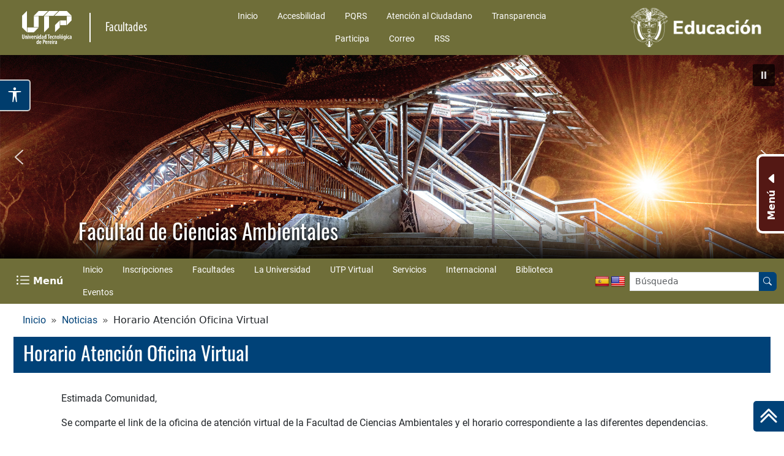

--- FILE ---
content_type: text/html; charset=UTF-8
request_url: https://ambiental.utp.edu.co/noticias/horario-atencion-oficina-virtual/
body_size: 20003
content:
<!DOCTYPE html>

<html lang="es" id="accesibilidad">

<head>
	<meta charset="UTF-8">
	<meta name="viewport" content="width=device-width, initial-scale=1.0, maximum-scale=5.0, user-scalable=yes">
	<meta name="description" content="Facultad de Ciencias Ambientales de la Universidad Tecnológica de Pereira">
	<title>
		  Horario Atención Oficina Virtual - Facultad de Ciencias Ambientales	</title>

	<meta name='robots' content='max-image-preview:large' />
<link rel='dns-prefetch' href='//translate.google.com' />
<link rel='dns-prefetch' href='//media2.utp.edu.co' />
<link rel='dns-prefetch' href='//challenges.cloudflare.com' />
<link rel="alternate" title="oEmbed (JSON)" type="application/json+oembed" href="https://ambiental.utp.edu.co/wp-json/oembed/1.0/embed?url=https%3A%2F%2Fambiental.utp.edu.co%2Fnoticias%2Fhorario-atencion-oficina-virtual%2F" />
<link rel="alternate" title="oEmbed (XML)" type="text/xml+oembed" href="https://ambiental.utp.edu.co/wp-json/oembed/1.0/embed?url=https%3A%2F%2Fambiental.utp.edu.co%2Fnoticias%2Fhorario-atencion-oficina-virtual%2F&#038;format=xml" />
<style id='wp-img-auto-sizes-contain-inline-css' type='text/css'>
img:is([sizes=auto i],[sizes^="auto," i]){contain-intrinsic-size:3000px 1500px}
/*# sourceURL=wp-img-auto-sizes-contain-inline-css */
</style>
<style id='wp-emoji-styles-inline-css' type='text/css'>

	img.wp-smiley, img.emoji {
		display: inline !important;
		border: none !important;
		box-shadow: none !important;
		height: 1em !important;
		width: 1em !important;
		margin: 0 0.07em !important;
		vertical-align: -0.1em !important;
		background: none !important;
		padding: 0 !important;
	}
/*# sourceURL=wp-emoji-styles-inline-css */
</style>
<style id='wp-block-library-inline-css' type='text/css'>
:root{--wp-block-synced-color:#7a00df;--wp-block-synced-color--rgb:122,0,223;--wp-bound-block-color:var(--wp-block-synced-color);--wp-editor-canvas-background:#ddd;--wp-admin-theme-color:#007cba;--wp-admin-theme-color--rgb:0,124,186;--wp-admin-theme-color-darker-10:#006ba1;--wp-admin-theme-color-darker-10--rgb:0,107,160.5;--wp-admin-theme-color-darker-20:#005a87;--wp-admin-theme-color-darker-20--rgb:0,90,135;--wp-admin-border-width-focus:2px}@media (min-resolution:192dpi){:root{--wp-admin-border-width-focus:1.5px}}.wp-element-button{cursor:pointer}:root .has-very-light-gray-background-color{background-color:#eee}:root .has-very-dark-gray-background-color{background-color:#313131}:root .has-very-light-gray-color{color:#eee}:root .has-very-dark-gray-color{color:#313131}:root .has-vivid-green-cyan-to-vivid-cyan-blue-gradient-background{background:linear-gradient(135deg,#00d084,#0693e3)}:root .has-purple-crush-gradient-background{background:linear-gradient(135deg,#34e2e4,#4721fb 50%,#ab1dfe)}:root .has-hazy-dawn-gradient-background{background:linear-gradient(135deg,#faaca8,#dad0ec)}:root .has-subdued-olive-gradient-background{background:linear-gradient(135deg,#fafae1,#67a671)}:root .has-atomic-cream-gradient-background{background:linear-gradient(135deg,#fdd79a,#004a59)}:root .has-nightshade-gradient-background{background:linear-gradient(135deg,#330968,#31cdcf)}:root .has-midnight-gradient-background{background:linear-gradient(135deg,#020381,#2874fc)}:root{--wp--preset--font-size--normal:16px;--wp--preset--font-size--huge:42px}.has-regular-font-size{font-size:1em}.has-larger-font-size{font-size:2.625em}.has-normal-font-size{font-size:var(--wp--preset--font-size--normal)}.has-huge-font-size{font-size:var(--wp--preset--font-size--huge)}.has-text-align-center{text-align:center}.has-text-align-left{text-align:left}.has-text-align-right{text-align:right}.has-fit-text{white-space:nowrap!important}#end-resizable-editor-section{display:none}.aligncenter{clear:both}.items-justified-left{justify-content:flex-start}.items-justified-center{justify-content:center}.items-justified-right{justify-content:flex-end}.items-justified-space-between{justify-content:space-between}.screen-reader-text{border:0;clip-path:inset(50%);height:1px;margin:-1px;overflow:hidden;padding:0;position:absolute;width:1px;word-wrap:normal!important}.screen-reader-text:focus{background-color:#ddd;clip-path:none;color:#444;display:block;font-size:1em;height:auto;left:5px;line-height:normal;padding:15px 23px 14px;text-decoration:none;top:5px;width:auto;z-index:100000}html :where(.has-border-color){border-style:solid}html :where([style*=border-top-color]){border-top-style:solid}html :where([style*=border-right-color]){border-right-style:solid}html :where([style*=border-bottom-color]){border-bottom-style:solid}html :where([style*=border-left-color]){border-left-style:solid}html :where([style*=border-width]){border-style:solid}html :where([style*=border-top-width]){border-top-style:solid}html :where([style*=border-right-width]){border-right-style:solid}html :where([style*=border-bottom-width]){border-bottom-style:solid}html :where([style*=border-left-width]){border-left-style:solid}html :where(img[class*=wp-image-]){height:auto;max-width:100%}:where(figure){margin:0 0 1em}html :where(.is-position-sticky){--wp-admin--admin-bar--position-offset:var(--wp-admin--admin-bar--height,0px)}@media screen and (max-width:600px){html :where(.is-position-sticky){--wp-admin--admin-bar--position-offset:0px}}

/*# sourceURL=wp-block-library-inline-css */
</style><style id='wp-block-image-inline-css' type='text/css'>
.wp-block-image>a,.wp-block-image>figure>a{display:inline-block}.wp-block-image img{box-sizing:border-box;height:auto;max-width:100%;vertical-align:bottom}@media not (prefers-reduced-motion){.wp-block-image img.hide{visibility:hidden}.wp-block-image img.show{animation:show-content-image .4s}}.wp-block-image[style*=border-radius] img,.wp-block-image[style*=border-radius]>a{border-radius:inherit}.wp-block-image.has-custom-border img{box-sizing:border-box}.wp-block-image.aligncenter{text-align:center}.wp-block-image.alignfull>a,.wp-block-image.alignwide>a{width:100%}.wp-block-image.alignfull img,.wp-block-image.alignwide img{height:auto;width:100%}.wp-block-image .aligncenter,.wp-block-image .alignleft,.wp-block-image .alignright,.wp-block-image.aligncenter,.wp-block-image.alignleft,.wp-block-image.alignright{display:table}.wp-block-image .aligncenter>figcaption,.wp-block-image .alignleft>figcaption,.wp-block-image .alignright>figcaption,.wp-block-image.aligncenter>figcaption,.wp-block-image.alignleft>figcaption,.wp-block-image.alignright>figcaption{caption-side:bottom;display:table-caption}.wp-block-image .alignleft{float:left;margin:.5em 1em .5em 0}.wp-block-image .alignright{float:right;margin:.5em 0 .5em 1em}.wp-block-image .aligncenter{margin-left:auto;margin-right:auto}.wp-block-image :where(figcaption){margin-bottom:1em;margin-top:.5em}.wp-block-image.is-style-circle-mask img{border-radius:9999px}@supports ((-webkit-mask-image:none) or (mask-image:none)) or (-webkit-mask-image:none){.wp-block-image.is-style-circle-mask img{border-radius:0;-webkit-mask-image:url('data:image/svg+xml;utf8,<svg viewBox="0 0 100 100" xmlns="http://www.w3.org/2000/svg"><circle cx="50" cy="50" r="50"/></svg>');mask-image:url('data:image/svg+xml;utf8,<svg viewBox="0 0 100 100" xmlns="http://www.w3.org/2000/svg"><circle cx="50" cy="50" r="50"/></svg>');mask-mode:alpha;-webkit-mask-position:center;mask-position:center;-webkit-mask-repeat:no-repeat;mask-repeat:no-repeat;-webkit-mask-size:contain;mask-size:contain}}:root :where(.wp-block-image.is-style-rounded img,.wp-block-image .is-style-rounded img){border-radius:9999px}.wp-block-image figure{margin:0}.wp-lightbox-container{display:flex;flex-direction:column;position:relative}.wp-lightbox-container img{cursor:zoom-in}.wp-lightbox-container img:hover+button{opacity:1}.wp-lightbox-container button{align-items:center;backdrop-filter:blur(16px) saturate(180%);background-color:#5a5a5a40;border:none;border-radius:4px;cursor:zoom-in;display:flex;height:20px;justify-content:center;opacity:0;padding:0;position:absolute;right:16px;text-align:center;top:16px;width:20px;z-index:100}@media not (prefers-reduced-motion){.wp-lightbox-container button{transition:opacity .2s ease}}.wp-lightbox-container button:focus-visible{outline:3px auto #5a5a5a40;outline:3px auto -webkit-focus-ring-color;outline-offset:3px}.wp-lightbox-container button:hover{cursor:pointer;opacity:1}.wp-lightbox-container button:focus{opacity:1}.wp-lightbox-container button:focus,.wp-lightbox-container button:hover,.wp-lightbox-container button:not(:hover):not(:active):not(.has-background){background-color:#5a5a5a40;border:none}.wp-lightbox-overlay{box-sizing:border-box;cursor:zoom-out;height:100vh;left:0;overflow:hidden;position:fixed;top:0;visibility:hidden;width:100%;z-index:100000}.wp-lightbox-overlay .close-button{align-items:center;cursor:pointer;display:flex;justify-content:center;min-height:40px;min-width:40px;padding:0;position:absolute;right:calc(env(safe-area-inset-right) + 16px);top:calc(env(safe-area-inset-top) + 16px);z-index:5000000}.wp-lightbox-overlay .close-button:focus,.wp-lightbox-overlay .close-button:hover,.wp-lightbox-overlay .close-button:not(:hover):not(:active):not(.has-background){background:none;border:none}.wp-lightbox-overlay .lightbox-image-container{height:var(--wp--lightbox-container-height);left:50%;overflow:hidden;position:absolute;top:50%;transform:translate(-50%,-50%);transform-origin:top left;width:var(--wp--lightbox-container-width);z-index:9999999999}.wp-lightbox-overlay .wp-block-image{align-items:center;box-sizing:border-box;display:flex;height:100%;justify-content:center;margin:0;position:relative;transform-origin:0 0;width:100%;z-index:3000000}.wp-lightbox-overlay .wp-block-image img{height:var(--wp--lightbox-image-height);min-height:var(--wp--lightbox-image-height);min-width:var(--wp--lightbox-image-width);width:var(--wp--lightbox-image-width)}.wp-lightbox-overlay .wp-block-image figcaption{display:none}.wp-lightbox-overlay button{background:none;border:none}.wp-lightbox-overlay .scrim{background-color:#fff;height:100%;opacity:.9;position:absolute;width:100%;z-index:2000000}.wp-lightbox-overlay.active{visibility:visible}@media not (prefers-reduced-motion){.wp-lightbox-overlay.active{animation:turn-on-visibility .25s both}.wp-lightbox-overlay.active img{animation:turn-on-visibility .35s both}.wp-lightbox-overlay.show-closing-animation:not(.active){animation:turn-off-visibility .35s both}.wp-lightbox-overlay.show-closing-animation:not(.active) img{animation:turn-off-visibility .25s both}.wp-lightbox-overlay.zoom.active{animation:none;opacity:1;visibility:visible}.wp-lightbox-overlay.zoom.active .lightbox-image-container{animation:lightbox-zoom-in .4s}.wp-lightbox-overlay.zoom.active .lightbox-image-container img{animation:none}.wp-lightbox-overlay.zoom.active .scrim{animation:turn-on-visibility .4s forwards}.wp-lightbox-overlay.zoom.show-closing-animation:not(.active){animation:none}.wp-lightbox-overlay.zoom.show-closing-animation:not(.active) .lightbox-image-container{animation:lightbox-zoom-out .4s}.wp-lightbox-overlay.zoom.show-closing-animation:not(.active) .lightbox-image-container img{animation:none}.wp-lightbox-overlay.zoom.show-closing-animation:not(.active) .scrim{animation:turn-off-visibility .4s forwards}}@keyframes show-content-image{0%{visibility:hidden}99%{visibility:hidden}to{visibility:visible}}@keyframes turn-on-visibility{0%{opacity:0}to{opacity:1}}@keyframes turn-off-visibility{0%{opacity:1;visibility:visible}99%{opacity:0;visibility:visible}to{opacity:0;visibility:hidden}}@keyframes lightbox-zoom-in{0%{transform:translate(calc((-100vw + var(--wp--lightbox-scrollbar-width))/2 + var(--wp--lightbox-initial-left-position)),calc(-50vh + var(--wp--lightbox-initial-top-position))) scale(var(--wp--lightbox-scale))}to{transform:translate(-50%,-50%) scale(1)}}@keyframes lightbox-zoom-out{0%{transform:translate(-50%,-50%) scale(1);visibility:visible}99%{visibility:visible}to{transform:translate(calc((-100vw + var(--wp--lightbox-scrollbar-width))/2 + var(--wp--lightbox-initial-left-position)),calc(-50vh + var(--wp--lightbox-initial-top-position))) scale(var(--wp--lightbox-scale));visibility:hidden}}
/*# sourceURL=https://ambiental.utp.edu.co/wp-includes/blocks/image/style.min.css */
</style>
<style id='wp-block-paragraph-inline-css' type='text/css'>
.is-small-text{font-size:.875em}.is-regular-text{font-size:1em}.is-large-text{font-size:2.25em}.is-larger-text{font-size:3em}.has-drop-cap:not(:focus):first-letter{float:left;font-size:8.4em;font-style:normal;font-weight:100;line-height:.68;margin:.05em .1em 0 0;text-transform:uppercase}body.rtl .has-drop-cap:not(:focus):first-letter{float:none;margin-left:.1em}p.has-drop-cap.has-background{overflow:hidden}:root :where(p.has-background){padding:1.25em 2.375em}:where(p.has-text-color:not(.has-link-color)) a{color:inherit}p.has-text-align-left[style*="writing-mode:vertical-lr"],p.has-text-align-right[style*="writing-mode:vertical-rl"]{rotate:180deg}
/*# sourceURL=https://ambiental.utp.edu.co/wp-includes/blocks/paragraph/style.min.css */
</style>
<style id='global-styles-inline-css' type='text/css'>
:root{--wp--preset--aspect-ratio--square: 1;--wp--preset--aspect-ratio--4-3: 4/3;--wp--preset--aspect-ratio--3-4: 3/4;--wp--preset--aspect-ratio--3-2: 3/2;--wp--preset--aspect-ratio--2-3: 2/3;--wp--preset--aspect-ratio--16-9: 16/9;--wp--preset--aspect-ratio--9-16: 9/16;--wp--preset--color--black: #000000;--wp--preset--color--cyan-bluish-gray: #abb8c3;--wp--preset--color--white: #ffffff;--wp--preset--color--pale-pink: #f78da7;--wp--preset--color--vivid-red: #cf2e2e;--wp--preset--color--luminous-vivid-orange: #ff6900;--wp--preset--color--luminous-vivid-amber: #fcb900;--wp--preset--color--light-green-cyan: #7bdcb5;--wp--preset--color--vivid-green-cyan: #00d084;--wp--preset--color--pale-cyan-blue: #8ed1fc;--wp--preset--color--vivid-cyan-blue: #0693e3;--wp--preset--color--vivid-purple: #9b51e0;--wp--preset--gradient--vivid-cyan-blue-to-vivid-purple: linear-gradient(135deg,rgb(6,147,227) 0%,rgb(155,81,224) 100%);--wp--preset--gradient--light-green-cyan-to-vivid-green-cyan: linear-gradient(135deg,rgb(122,220,180) 0%,rgb(0,208,130) 100%);--wp--preset--gradient--luminous-vivid-amber-to-luminous-vivid-orange: linear-gradient(135deg,rgb(252,185,0) 0%,rgb(255,105,0) 100%);--wp--preset--gradient--luminous-vivid-orange-to-vivid-red: linear-gradient(135deg,rgb(255,105,0) 0%,rgb(207,46,46) 100%);--wp--preset--gradient--very-light-gray-to-cyan-bluish-gray: linear-gradient(135deg,rgb(238,238,238) 0%,rgb(169,184,195) 100%);--wp--preset--gradient--cool-to-warm-spectrum: linear-gradient(135deg,rgb(74,234,220) 0%,rgb(151,120,209) 20%,rgb(207,42,186) 40%,rgb(238,44,130) 60%,rgb(251,105,98) 80%,rgb(254,248,76) 100%);--wp--preset--gradient--blush-light-purple: linear-gradient(135deg,rgb(255,206,236) 0%,rgb(152,150,240) 100%);--wp--preset--gradient--blush-bordeaux: linear-gradient(135deg,rgb(254,205,165) 0%,rgb(254,45,45) 50%,rgb(107,0,62) 100%);--wp--preset--gradient--luminous-dusk: linear-gradient(135deg,rgb(255,203,112) 0%,rgb(199,81,192) 50%,rgb(65,88,208) 100%);--wp--preset--gradient--pale-ocean: linear-gradient(135deg,rgb(255,245,203) 0%,rgb(182,227,212) 50%,rgb(51,167,181) 100%);--wp--preset--gradient--electric-grass: linear-gradient(135deg,rgb(202,248,128) 0%,rgb(113,206,126) 100%);--wp--preset--gradient--midnight: linear-gradient(135deg,rgb(2,3,129) 0%,rgb(40,116,252) 100%);--wp--preset--font-size--small: 13px;--wp--preset--font-size--medium: 20px;--wp--preset--font-size--large: 36px;--wp--preset--font-size--x-large: 42px;--wp--preset--spacing--20: 0.44rem;--wp--preset--spacing--30: 0.67rem;--wp--preset--spacing--40: 1rem;--wp--preset--spacing--50: 1.5rem;--wp--preset--spacing--60: 2.25rem;--wp--preset--spacing--70: 3.38rem;--wp--preset--spacing--80: 5.06rem;--wp--preset--shadow--natural: 6px 6px 9px rgba(0, 0, 0, 0.2);--wp--preset--shadow--deep: 12px 12px 50px rgba(0, 0, 0, 0.4);--wp--preset--shadow--sharp: 6px 6px 0px rgba(0, 0, 0, 0.2);--wp--preset--shadow--outlined: 6px 6px 0px -3px rgb(255, 255, 255), 6px 6px rgb(0, 0, 0);--wp--preset--shadow--crisp: 6px 6px 0px rgb(0, 0, 0);}:where(.is-layout-flex){gap: 0.5em;}:where(.is-layout-grid){gap: 0.5em;}body .is-layout-flex{display: flex;}.is-layout-flex{flex-wrap: wrap;align-items: center;}.is-layout-flex > :is(*, div){margin: 0;}body .is-layout-grid{display: grid;}.is-layout-grid > :is(*, div){margin: 0;}:where(.wp-block-columns.is-layout-flex){gap: 2em;}:where(.wp-block-columns.is-layout-grid){gap: 2em;}:where(.wp-block-post-template.is-layout-flex){gap: 1.25em;}:where(.wp-block-post-template.is-layout-grid){gap: 1.25em;}.has-black-color{color: var(--wp--preset--color--black) !important;}.has-cyan-bluish-gray-color{color: var(--wp--preset--color--cyan-bluish-gray) !important;}.has-white-color{color: var(--wp--preset--color--white) !important;}.has-pale-pink-color{color: var(--wp--preset--color--pale-pink) !important;}.has-vivid-red-color{color: var(--wp--preset--color--vivid-red) !important;}.has-luminous-vivid-orange-color{color: var(--wp--preset--color--luminous-vivid-orange) !important;}.has-luminous-vivid-amber-color{color: var(--wp--preset--color--luminous-vivid-amber) !important;}.has-light-green-cyan-color{color: var(--wp--preset--color--light-green-cyan) !important;}.has-vivid-green-cyan-color{color: var(--wp--preset--color--vivid-green-cyan) !important;}.has-pale-cyan-blue-color{color: var(--wp--preset--color--pale-cyan-blue) !important;}.has-vivid-cyan-blue-color{color: var(--wp--preset--color--vivid-cyan-blue) !important;}.has-vivid-purple-color{color: var(--wp--preset--color--vivid-purple) !important;}.has-black-background-color{background-color: var(--wp--preset--color--black) !important;}.has-cyan-bluish-gray-background-color{background-color: var(--wp--preset--color--cyan-bluish-gray) !important;}.has-white-background-color{background-color: var(--wp--preset--color--white) !important;}.has-pale-pink-background-color{background-color: var(--wp--preset--color--pale-pink) !important;}.has-vivid-red-background-color{background-color: var(--wp--preset--color--vivid-red) !important;}.has-luminous-vivid-orange-background-color{background-color: var(--wp--preset--color--luminous-vivid-orange) !important;}.has-luminous-vivid-amber-background-color{background-color: var(--wp--preset--color--luminous-vivid-amber) !important;}.has-light-green-cyan-background-color{background-color: var(--wp--preset--color--light-green-cyan) !important;}.has-vivid-green-cyan-background-color{background-color: var(--wp--preset--color--vivid-green-cyan) !important;}.has-pale-cyan-blue-background-color{background-color: var(--wp--preset--color--pale-cyan-blue) !important;}.has-vivid-cyan-blue-background-color{background-color: var(--wp--preset--color--vivid-cyan-blue) !important;}.has-vivid-purple-background-color{background-color: var(--wp--preset--color--vivid-purple) !important;}.has-black-border-color{border-color: var(--wp--preset--color--black) !important;}.has-cyan-bluish-gray-border-color{border-color: var(--wp--preset--color--cyan-bluish-gray) !important;}.has-white-border-color{border-color: var(--wp--preset--color--white) !important;}.has-pale-pink-border-color{border-color: var(--wp--preset--color--pale-pink) !important;}.has-vivid-red-border-color{border-color: var(--wp--preset--color--vivid-red) !important;}.has-luminous-vivid-orange-border-color{border-color: var(--wp--preset--color--luminous-vivid-orange) !important;}.has-luminous-vivid-amber-border-color{border-color: var(--wp--preset--color--luminous-vivid-amber) !important;}.has-light-green-cyan-border-color{border-color: var(--wp--preset--color--light-green-cyan) !important;}.has-vivid-green-cyan-border-color{border-color: var(--wp--preset--color--vivid-green-cyan) !important;}.has-pale-cyan-blue-border-color{border-color: var(--wp--preset--color--pale-cyan-blue) !important;}.has-vivid-cyan-blue-border-color{border-color: var(--wp--preset--color--vivid-cyan-blue) !important;}.has-vivid-purple-border-color{border-color: var(--wp--preset--color--vivid-purple) !important;}.has-vivid-cyan-blue-to-vivid-purple-gradient-background{background: var(--wp--preset--gradient--vivid-cyan-blue-to-vivid-purple) !important;}.has-light-green-cyan-to-vivid-green-cyan-gradient-background{background: var(--wp--preset--gradient--light-green-cyan-to-vivid-green-cyan) !important;}.has-luminous-vivid-amber-to-luminous-vivid-orange-gradient-background{background: var(--wp--preset--gradient--luminous-vivid-amber-to-luminous-vivid-orange) !important;}.has-luminous-vivid-orange-to-vivid-red-gradient-background{background: var(--wp--preset--gradient--luminous-vivid-orange-to-vivid-red) !important;}.has-very-light-gray-to-cyan-bluish-gray-gradient-background{background: var(--wp--preset--gradient--very-light-gray-to-cyan-bluish-gray) !important;}.has-cool-to-warm-spectrum-gradient-background{background: var(--wp--preset--gradient--cool-to-warm-spectrum) !important;}.has-blush-light-purple-gradient-background{background: var(--wp--preset--gradient--blush-light-purple) !important;}.has-blush-bordeaux-gradient-background{background: var(--wp--preset--gradient--blush-bordeaux) !important;}.has-luminous-dusk-gradient-background{background: var(--wp--preset--gradient--luminous-dusk) !important;}.has-pale-ocean-gradient-background{background: var(--wp--preset--gradient--pale-ocean) !important;}.has-electric-grass-gradient-background{background: var(--wp--preset--gradient--electric-grass) !important;}.has-midnight-gradient-background{background: var(--wp--preset--gradient--midnight) !important;}.has-small-font-size{font-size: var(--wp--preset--font-size--small) !important;}.has-medium-font-size{font-size: var(--wp--preset--font-size--medium) !important;}.has-large-font-size{font-size: var(--wp--preset--font-size--large) !important;}.has-x-large-font-size{font-size: var(--wp--preset--font-size--x-large) !important;}
/*# sourceURL=global-styles-inline-css */
</style>

<style id='classic-theme-styles-inline-css' type='text/css'>
/*! This file is auto-generated */
.wp-block-button__link{color:#fff;background-color:#32373c;border-radius:9999px;box-shadow:none;text-decoration:none;padding:calc(.667em + 2px) calc(1.333em + 2px);font-size:1.125em}.wp-block-file__button{background:#32373c;color:#fff;text-decoration:none}
/*# sourceURL=/wp-includes/css/classic-themes.min.css */
</style>
<link rel='stylesheet' id='contact-form-7-css' href='https://ambiental.utp.edu.co/wp-content/plugins/contact-form-7/includes/css/styles.css?ver=6.1.4' type='text/css' media='all' />
<link rel='stylesheet' id='google-language-translator-css' href='https://ambiental.utp.edu.co/wp-content/plugins/google-language-translator/css/style.css?ver=6.0.20' type='text/css' media='' />
<link rel='stylesheet' id='bootstrap-css' href='https://media2.utp.edu.co/utilities/bootstrap5.3.8/bootstrap.min.css?ver=9b9bc8fdc134c7cd01a253b4535d1880' type='text/css' media='all' />
<link rel='stylesheet' id='swiper-css-css' href='https://media2.utp.edu.co/utilities/swiper11.2.10/swiper-bundle.min.css' type='text/css' media='all' />
<link rel='stylesheet' id='iconos-css' href='https://media2.utp.edu.co/utilities/bootstrapicons1.13.1/bootstrap-icons.min.css?ver=9b9bc8fdc134c7cd01a253b4535d1880' type='text/css' media='all' />
<link rel='stylesheet' id='cabecera-css' href='https://media2.utp.edu.co/cabecera.css?ver=9b9bc8fdc134c7cd01a253b4535d1880' type='text/css' media='all' />
<link rel='stylesheet' id='footer-css' href='https://media2.utp.edu.co/footer.css?ver=9b9bc8fdc134c7cd01a253b4535d1880' type='text/css' media='all' />
<link rel='stylesheet' id='formulario-css' href='https://media2.utp.edu.co/formulario.css?ver=9b9bc8fdc134c7cd01a253b4535d1880' type='text/css' media='all' />
<link rel='stylesheet' id='generales-css' href='https://media2.utp.edu.co/estilos-generales.css?ver=9b9bc8fdc134c7cd01a253b4535d1880' type='text/css' media='all' />
<link rel='stylesheet' id='estilo_tema-css' href='https://ambiental.utp.edu.co/wp-content/themes/plantilla-utp-facultades/style.css?ver=1.0.1' type='text/css' media='all' />
<link rel='stylesheet' id='child-style-css' href='https://ambiental.utp.edu.co/wp-content/themes/facultades-ambiental/style.css?ver=1.0' type='text/css' media='all' />
<link rel="stylesheet" type="text/css" href="https://ambiental.utp.edu.co/wp-content/plugins/smart-slider-3/Public/SmartSlider3/Application/Frontend/Assets/dist/smartslider.min.css?ver=667fb12b" media="all">
<style data-related="n2-ss-2">div#n2-ss-2 .n2-ss-slider-1{display:grid;position:relative;}div#n2-ss-2 .n2-ss-slider-2{display:grid;position:relative;overflow:hidden;padding:0px 0px 0px 0px;border:0px solid RGBA(62,62,62,1);border-radius:0px;background-clip:padding-box;background-repeat:repeat;background-position:50% 50%;background-size:cover;background-attachment:scroll;z-index:1;}div#n2-ss-2:not(.n2-ss-loaded) .n2-ss-slider-2{background-image:none !important;}div#n2-ss-2 .n2-ss-slider-3{display:grid;grid-template-areas:'cover';position:relative;overflow:hidden;z-index:10;}div#n2-ss-2 .n2-ss-slider-3 > *{grid-area:cover;}div#n2-ss-2 .n2-ss-slide-backgrounds,div#n2-ss-2 .n2-ss-slider-3 > .n2-ss-divider{position:relative;}div#n2-ss-2 .n2-ss-slide-backgrounds{z-index:10;}div#n2-ss-2 .n2-ss-slide-backgrounds > *{overflow:hidden;}div#n2-ss-2 .n2-ss-slide-background{transform:translateX(-100000px);}div#n2-ss-2 .n2-ss-slider-4{place-self:center;position:relative;width:100%;height:100%;z-index:20;display:grid;grid-template-areas:'slide';}div#n2-ss-2 .n2-ss-slider-4 > *{grid-area:slide;}div#n2-ss-2.n2-ss-full-page--constrain-ratio .n2-ss-slider-4{height:auto;}div#n2-ss-2 .n2-ss-slide{display:grid;place-items:center;grid-auto-columns:100%;position:relative;z-index:20;-webkit-backface-visibility:hidden;transform:translateX(-100000px);}div#n2-ss-2 .n2-ss-slide{perspective:1500px;}div#n2-ss-2 .n2-ss-slide-active{z-index:21;}.n2-ss-background-animation{position:absolute;top:0;left:0;width:100%;height:100%;z-index:3;}div#n2-ss-2 .nextend-autoplay{cursor:pointer;z-index:16;line-height:1;}div#n2-ss-2 .nextend-autoplay img{display:block;}div#n2-ss-2 .nextend-autoplay .nextend-autoplay-play{display:none;}div#n2-ss-2 .nextend-autoplay.n2-autoplay-paused .nextend-autoplay-play{display:block;}div#n2-ss-2 .nextend-autoplay.n2-autoplay-paused .nextend-autoplay-pause{display:none;}div#n2-ss-2 .nextend-arrow{cursor:pointer;overflow:hidden;line-height:0 !important;z-index:18;-webkit-user-select:none;}div#n2-ss-2 .nextend-arrow img{position:relative;display:block;}div#n2-ss-2 .nextend-arrow img.n2-arrow-hover-img{display:none;}div#n2-ss-2 .nextend-arrow:FOCUS img.n2-arrow-hover-img,div#n2-ss-2 .nextend-arrow:HOVER img.n2-arrow-hover-img{display:inline;}div#n2-ss-2 .nextend-arrow:FOCUS img.n2-arrow-normal-img,div#n2-ss-2 .nextend-arrow:HOVER img.n2-arrow-normal-img{display:none;}div#n2-ss-2 .nextend-arrow-animated{overflow:hidden;}div#n2-ss-2 .nextend-arrow-animated > div{position:relative;}div#n2-ss-2 .nextend-arrow-animated .n2-active{position:absolute;}div#n2-ss-2 .nextend-arrow-animated-fade{transition:background 0.3s, opacity 0.4s;}div#n2-ss-2 .nextend-arrow-animated-horizontal > div{transition:all 0.4s;transform:none;}div#n2-ss-2 .nextend-arrow-animated-horizontal .n2-active{top:0;}div#n2-ss-2 .nextend-arrow-previous.nextend-arrow-animated-horizontal .n2-active{left:100%;}div#n2-ss-2 .nextend-arrow-next.nextend-arrow-animated-horizontal .n2-active{right:100%;}div#n2-ss-2 .nextend-arrow-previous.nextend-arrow-animated-horizontal:HOVER > div,div#n2-ss-2 .nextend-arrow-previous.nextend-arrow-animated-horizontal:FOCUS > div{transform:translateX(-100%);}div#n2-ss-2 .nextend-arrow-next.nextend-arrow-animated-horizontal:HOVER > div,div#n2-ss-2 .nextend-arrow-next.nextend-arrow-animated-horizontal:FOCUS > div{transform:translateX(100%);}div#n2-ss-2 .nextend-arrow-animated-vertical > div{transition:all 0.4s;transform:none;}div#n2-ss-2 .nextend-arrow-animated-vertical .n2-active{left:0;}div#n2-ss-2 .nextend-arrow-previous.nextend-arrow-animated-vertical .n2-active{top:100%;}div#n2-ss-2 .nextend-arrow-next.nextend-arrow-animated-vertical .n2-active{bottom:100%;}div#n2-ss-2 .nextend-arrow-previous.nextend-arrow-animated-vertical:HOVER > div,div#n2-ss-2 .nextend-arrow-previous.nextend-arrow-animated-vertical:FOCUS > div{transform:translateY(-100%);}div#n2-ss-2 .nextend-arrow-next.nextend-arrow-animated-vertical:HOVER > div,div#n2-ss-2 .nextend-arrow-next.nextend-arrow-animated-vertical:FOCUS > div{transform:translateY(100%);}div#n2-ss-2 .n2-style-f17ddbf2d8ed14421f9093b94b93b8a9-heading{background: RGBA(0,0,0,0.67);opacity:1;padding:10px 10px 10px 10px ;box-shadow: none;border: 0px solid RGBA(0,0,0,1);border-radius:3px;}div#n2-ss-2 .n2-style-f17ddbf2d8ed14421f9093b94b93b8a9-heading:Hover, div#n2-ss-2 .n2-style-f17ddbf2d8ed14421f9093b94b93b8a9-heading:ACTIVE, div#n2-ss-2 .n2-style-f17ddbf2d8ed14421f9093b94b93b8a9-heading:FOCUS{background: RGBA(0,0,0,0.67);}div#n2-ss-2 .n2-ss-slide-limiter{max-width:1920px;}div#n2-ss-2 .nextend-autoplay img{width: 16px}div#n2-ss-2 .nextend-arrow img{width: 32px}@media (min-width: 1200px){div#n2-ss-2 [data-hide-desktopportrait="1"]{display: none !important;}}@media (orientation: landscape) and (max-width: 1199px) and (min-width: 901px),(orientation: portrait) and (max-width: 1199px) and (min-width: 701px){div#n2-ss-2 [data-hide-tabletportrait="1"]{display: none !important;}}@media (orientation: landscape) and (max-width: 900px),(orientation: portrait) and (max-width: 700px){div#n2-ss-2 [data-hide-mobileportrait="1"]{display: none !important;}div#n2-ss-2 .nextend-autoplay img{width: 8px}div#n2-ss-2 .nextend-arrow img{width: 16px}}</style>
<script>(function(){this._N2=this._N2||{_r:[],_d:[],r:function(){this._r.push(arguments)},d:function(){this._d.push(arguments)}}}).call(window);</script><script src="https://ambiental.utp.edu.co/wp-content/plugins/smart-slider-3/Public/SmartSlider3/Application/Frontend/Assets/dist/n2.min.js?ver=667fb12b" defer async></script>
<script src="https://ambiental.utp.edu.co/wp-content/plugins/smart-slider-3/Public/SmartSlider3/Application/Frontend/Assets/dist/smartslider-frontend.min.js?ver=667fb12b" defer async></script>
<script src="https://ambiental.utp.edu.co/wp-content/plugins/smart-slider-3/Public/SmartSlider3/Slider/SliderType/Simple/Assets/dist/ss-simple.min.js?ver=667fb12b" defer async></script>
<script src="https://ambiental.utp.edu.co/wp-content/plugins/smart-slider-3/Public/SmartSlider3/Widget/Autoplay/AutoplayImage/Assets/dist/w-autoplay.min.js?ver=667fb12b" defer async></script>
<script src="https://ambiental.utp.edu.co/wp-content/plugins/smart-slider-3/Public/SmartSlider3/Widget/Arrow/ArrowImage/Assets/dist/w-arrow-image.min.js?ver=667fb12b" defer async></script>
<script>_N2.r('documentReady',function(){_N2.r(["documentReady","smartslider-frontend","SmartSliderWidgetAutoplayImage","SmartSliderWidgetArrowImage","ss-simple"],function(){new _N2.SmartSliderSimple('n2-ss-2',{"admin":false,"background.video.mobile":1,"loadingTime":2000,"alias":{"id":0,"smoothScroll":0,"slideSwitch":0,"scroll":1},"align":"normal","isDelayed":0,"responsive":{"mediaQueries":{"all":false,"desktopportrait":["(min-width: 1200px)"],"tabletportrait":["(orientation: landscape) and (max-width: 1199px) and (min-width: 901px)","(orientation: portrait) and (max-width: 1199px) and (min-width: 701px)"],"mobileportrait":["(orientation: landscape) and (max-width: 900px)","(orientation: portrait) and (max-width: 700px)"]},"base":{"slideOuterWidth":1920,"slideOuterHeight":500,"sliderWidth":1920,"sliderHeight":500,"slideWidth":1920,"slideHeight":500},"hideOn":{"desktopLandscape":false,"desktopPortrait":false,"tabletLandscape":false,"tabletPortrait":false,"mobileLandscape":false,"mobilePortrait":false},"onResizeEnabled":true,"type":"fullwidth","sliderHeightBasedOn":"real","focusUser":1,"focusEdge":"auto","breakpoints":[{"device":"tabletPortrait","type":"max-screen-width","portraitWidth":1199,"landscapeWidth":1199},{"device":"mobilePortrait","type":"max-screen-width","portraitWidth":700,"landscapeWidth":900}],"enabledDevices":{"desktopLandscape":0,"desktopPortrait":1,"tabletLandscape":0,"tabletPortrait":1,"mobileLandscape":0,"mobilePortrait":1},"sizes":{"desktopPortrait":{"width":1920,"height":500,"max":3000,"min":1200},"tabletPortrait":{"width":701,"height":182,"customHeight":false,"max":1199,"min":701},"mobilePortrait":{"width":320,"height":83,"customHeight":false,"max":900,"min":320}},"overflowHiddenPage":0,"focus":{"offsetTop":"#wpadminbar","offsetBottom":""}},"controls":{"mousewheel":0,"touch":"horizontal","keyboard":1,"blockCarouselInteraction":1},"playWhenVisible":1,"playWhenVisibleAt":0.5,"lazyLoad":0,"lazyLoadNeighbor":0,"blockrightclick":0,"maintainSession":0,"autoplay":{"enabled":1,"start":1,"duration":6000,"autoplayLoop":1,"allowReStart":0,"pause":{"click":1,"mouse":"0","mediaStarted":1},"resume":{"click":0,"mouse":"0","mediaEnded":1,"slidechanged":0},"interval":1,"intervalModifier":"loop","intervalSlide":"current"},"perspective":1500,"layerMode":{"playOnce":0,"playFirstLayer":1,"mode":"skippable","inAnimation":"mainInEnd"},"bgAnimations":0,"mainanimation":{"type":"horizontal","duration":800,"delay":0,"ease":"easeOutQuad","shiftedBackgroundAnimation":0},"carousel":1,"initCallbacks":function(){new _N2.SmartSliderWidgetAutoplayImage(this,0,0,0);new _N2.SmartSliderWidgetArrowImage(this)}})})});</script><script type="text/javascript" src="https://ambiental.utp.edu.co/wp-includes/js/jquery/jquery.min.js?ver=3.7.1" id="jquery-core-js"></script>
<script type="text/javascript" src="https://ambiental.utp.edu.co/wp-includes/js/jquery/jquery-migrate.min.js?ver=3.4.1" id="jquery-migrate-js"></script>
<link rel="https://api.w.org/" href="https://ambiental.utp.edu.co/wp-json/" /><link rel="alternate" title="JSON" type="application/json" href="https://ambiental.utp.edu.co/wp-json/wp/v2/posts/4421" /><link rel="EditURI" type="application/rsd+xml" title="RSD" href="https://ambiental.utp.edu.co/xmlrpc.php?rsd" />

<link rel="canonical" href="https://ambiental.utp.edu.co/noticias/horario-atencion-oficina-virtual/" />
<link rel='shortlink' href='https://ambiental.utp.edu.co/?p=4421' />

		<!-- GA Google Analytics @ https://m0n.co/ga -->
		<script async src="https://www.googletagmanager.com/gtag/js?id=G-J88J9JWLGD"></script>
		<script>
			window.dataLayer = window.dataLayer || [];
			function gtag(){dataLayer.push(arguments);}
			gtag('js', new Date());
			gtag('config', 'G-J88J9JWLGD');
		</script>

	<style>#google_language_translator{text-align:left!important;}select.goog-te-combo{float:right;}.goog-te-gadget{padding-top:13px;}.goog-te-gadget .goog-te-combo{margin-top:-7px!important;}.goog-te-gadget{margin-top:2px!important;}p.hello{font-size:12px;color:#666;}div.skiptranslate.goog-te-gadget{display:inline!important;}#google_language_translator,#language{clear:both;width:160px;text-align:right;}#language{float:right;}#flags{text-align:right;width:165px;float:right;clear:right;}#flags ul{float:right!important;}p.hello{text-align:right;float:right;clear:both;}.glt-clear{height:0px;clear:both;margin:0px;padding:0px;}#flags{width:165px;}#flags a{display:inline-block;margin-left:2px;}#google_language_translator a{display:none!important;}div.skiptranslate.goog-te-gadget{display:inline!important;}.goog-te-gadget{color:transparent!important;}.goog-te-gadget{font-size:0px!important;}.goog-branding{display:none;}.goog-tooltip{display: none!important;}.goog-tooltip:hover{display: none!important;}.goog-text-highlight{background-color:transparent!important;border:none!important;box-shadow:none!important;}#google_language_translator{display:none;}#google_language_translator select.goog-te-combo{color:#32373c;}div.skiptranslate{display:none!important;}body{top:0px!important;}#goog-gt-{display:none!important;}font font{background-color:transparent!important;box-shadow:none!important;position:initial!important;}#glt-translate-trigger{left:20px;right:auto;}#glt-translate-trigger > span{color:#ffffff;}#glt-translate-trigger{background:#f89406;}</style><link rel="icon" href="https://media2.utp.edu.co/programas/4/icono_png-150x150.png" sizes="32x32" />
<link rel="icon" href="https://media2.utp.edu.co/programas/4/icono_png.png" sizes="192x192" />
<link rel="apple-touch-icon" href="https://media2.utp.edu.co/programas/4/icono_png.png" />
<meta name="msapplication-TileImage" content="https://media2.utp.edu.co/programas/4/icono_png.png" />

</head>

<body class="wp-singular post-template-default single single-post postid-4421 single-format-standard wp-theme-plantilla-utp-facultades wp-child-theme-facultades-ambiental ancho-sitio" id="inicio">
	
	<header id="header">
		<!-- sección del banner superior -->
<div class="row align-items-center logos-top justify-content-around row_cabecera facultad-ambiental">
	<div class="col-2 col-md-1 d-lg-none">
		<div class="btn-group dropend">
			<button class="btn btn-light dropdown rounded-end" data-bs-toggle="dropdown" aria-expanded="false" aria-label="Menu institucional">
				<i class="bi bi-list"></i>
			</button>
			<ul class="dropdown-menu">
				<li><a href="https://www.utp.edu.co/" class="dropdown-item">Inicio</a></li>
				<li><a href="https://www.utp.edu.co/principal/accesibilidad.php" class="dropdown-item">Accesbilidad</a></li>
				<li><a href="https://pqrs.utp.edu.co/" class="dropdown-item">PQRS</a></li>
				<li><a href="https://atencionalciudadano.utp.edu.co/" class="dropdown-item">Atención al Ciudadano</a></li>
				<li><a href="https://atencionalciudadano.utp.edu.co/transparencia-y-acceso-a-informacion-publica/" class="dropdown-item">Transparencia</a></li>
				<li><a href="https://atencionalciudadano.utp.edu.co/menu-participa/" class="dropdown-item">Participa</a></li>
				<li><a href="https://www.utp.edu.co/correoprueba" class="dropdown-item">Correo</a></li>
				<li><a href="https://www.utp.edu.co/feed.php" class="dropdown-item">RSS</a></li>
			</ul>
		</div>
	</div>

	<!-- logo de la UTP -->

	<div class="col-4 col-sm-5 col-md-4 col-lg-3">
		<div class="row text-center text-sm-start logo-titulo">
			<!-- contenedor img -->
			<div class="d-flex align-items-center col-12 titulo">
				<a class="subrayado" href="http://www.utp.edu.co/" rel="noopener noreferrer" title="UTP" target="_blank">
					<img src="https://media2.utp.edu.co/imagenes/logoutp.png" title="Universidad Tecnológica de Pereira" alt="Logo Universidad Tecnológica de Pereira" class="logo">
				</a>

								<!-- linea vertical -->
				<div class="d-none d-sm-block vl col-1 ms-4"></div>
				<!-- fin linea -->

				<!-- texto facultades -->
				<div class="d-none d-sm-block text-start ms-4">

					<a href="https://ambiental.utp.edu.co">
						<span class='tituloSup'>Facultades</span>					</a>
				</div>
				<!-- fin texto facultades -->
			</div>
			<!-- fin img -->
		</div>
	</div>

	<!-- menu superior -->
	<div class="col-lg-6 d-none d-lg-block">
		<ul class="nav nav-fill menu-estandar menu-top-center">
			<li><a href="https://www.utp.edu.co/" class="nav-link">Inicio</a></li>
			<li><a href="https://www.utp.edu.co/principal/accesibilidad.php" class="nav-link">Accesbilidad</a></li>
			<li><a href="https://pqrs.utp.edu.co/" class="nav-link">PQRS</a></li>
			<li><a href="https://atencionalciudadano.utp.edu.co/" class="nav-link">Atención al Ciudadano</a></li>
			<li><a href="https://atencionalciudadano.utp.edu.co/transparencia-y-acceso-a-informacion-publica/" class="nav-link">Transparencia</a></li>
			<li><a href="https://atencionalciudadano.utp.edu.co/menu-participa/" class="nav-link">Participa</a></li>
			<li><a href="https://www.utp.edu.co/correoprueba" class="nav-link">Correo</a></li>
			<li><a href="https://www.utp.edu.co/feed.php" class="nav-link">RSS</a></li>
		</ul>
	</div>

	<!-- logo del ministerio de educación -->
	<div class="col-6 col-sm-5 col-md-6 col-lg-3 text-end">
  		<section class="logo-ministerio row">
			<a href="https://www.mineducacion.gov.co/" rel="noopener noreferrer" title="Ministerio de Educación" target="_blank">
				<img src="https://media2.utp.edu.co/imagenes/ministerioeducacion.png" title="Ministerio de Educación" alt="Ministerio de Educación de Colombia" class="logo2">
			</a>
		</section>
	</div>

</div>
<!-- fin sección del banner superior -->

<section class="sliderprincipal">

	<div class="slider1">
		<!-- sección del slider que se muestra en la página principal. -->
		
			<div class = "widget1"><div class="n2_clear"><ss3-force-full-width data-overflow-x="body" data-horizontal-selector="body"><div class="n2-section-smartslider fitvidsignore  n2_clear" data-ssid="2"><div id="n2-ss-2-align" class="n2-ss-align"><div class="n2-padding"><div id="n2-ss-2" data-creator="Smart Slider 3" data-responsive="fullwidth" class="n2-ss-slider n2-ow n2-has-hover n2notransition  ">



<div class="n2-ss-slider-wrapper-inside">
        <div class="n2-ss-slider-1 n2_ss__touch_element n2-ow">
            <div class="n2-ss-slider-2 n2-ow">
                                                <div class="n2-ss-slider-3 n2-ow">

                    <div class="n2-ss-slide-backgrounds n2-ow-all"><div class="n2-ss-slide-background" data-public-id="1" data-mode="fill"><div class="n2-ss-slide-background-image" data-blur="0" data-opacity="100" data-x="50" data-y="50" data-alt="Banner Ambiental 1" data-title=""><picture class="skip-lazy" data-skip-lazy="1"><img decoding="async" src="//media2.utp.edu.co/programas/4/Banner-Ambiental1.jpg" alt="Banner Ambiental 1" title="" loading="lazy" class="skip-lazy" data-skip-lazy="1"></picture></div><div data-color="RGBA(255,255,255,0)" style="background-color: RGBA(255,255,255,0);" class="n2-ss-slide-background-color"></div></div><div class="n2-ss-slide-background" data-public-id="2" data-mode="fill" aria-hidden="true"><div class="n2-ss-slide-background-image" data-blur="0" data-opacity="100" data-x="50" data-y="50" data-alt="Banner Ambiental 2" data-title=""><picture class="skip-lazy" data-skip-lazy="1"><img decoding="async" src="//media2.utp.edu.co/programas/4/Banner-Ambiental2.jpg" alt="Banner Ambiental 2" title="" loading="lazy" class="skip-lazy" data-skip-lazy="1"></picture></div><div data-color="RGBA(255,255,255,0)" style="background-color: RGBA(255,255,255,0);" class="n2-ss-slide-background-color"></div></div><div class="n2-ss-slide-background" data-public-id="3" data-mode="fill" aria-hidden="true"><div class="n2-ss-slide-background-image" data-blur="0" data-opacity="100" data-x="50" data-y="50" data-alt="Banner Ambiental 3" data-title=""><picture class="skip-lazy" data-skip-lazy="1"><img decoding="async" src="//media2.utp.edu.co/programas/4/Banner-Ambiental3.jpg" alt="Banner Ambiental 3" title="" loading="lazy" class="skip-lazy" data-skip-lazy="1"></picture></div><div data-color="RGBA(255,255,255,0)" style="background-color: RGBA(255,255,255,0);" class="n2-ss-slide-background-color"></div></div></div>                    <div class="n2-ss-slider-4 n2-ow">
                        <svg xmlns="http://www.w3.org/2000/svg" viewBox="0 0 1920 500" data-related-device="desktopPortrait" class="n2-ow n2-ss-preserve-size n2-ss-preserve-size--slider n2-ss-slide-limiter"></svg><div data-first="1" data-slide-duration="0" data-id="3" data-slide-public-id="1" data-title="Banner Ambiental(1)" class="n2-ss-slide n2-ow  n2-ss-slide-3"><div role="note" class="n2-ss-slide--focus" tabindex="-1">Banner Ambiental(1)</div><div class="n2-ss-layers-container n2-ss-slide-limiter n2-ow"><div class="n2-ss-layer n2-ow n-uc-AgLta6hmX5r3" data-sstype="slide" data-pm="default"></div></div></div><div data-slide-duration="0" data-id="4" data-slide-public-id="2" aria-hidden="true" data-title="Banner Ambiental(2)" class="n2-ss-slide n2-ow  n2-ss-slide-4"><div role="note" class="n2-ss-slide--focus" tabindex="-1">Banner Ambiental(2)</div><div class="n2-ss-layers-container n2-ss-slide-limiter n2-ow"><div class="n2-ss-layer n2-ow n-uc-jgMsS2erIuho" data-sstype="slide" data-pm="default"></div></div></div><div data-slide-duration="0" data-id="5" data-slide-public-id="3" aria-hidden="true" data-title="Banner Ambiental(3)" class="n2-ss-slide n2-ow  n2-ss-slide-5"><div role="note" class="n2-ss-slide--focus" tabindex="-1">Banner Ambiental(3)</div><div class="n2-ss-layers-container n2-ss-slide-limiter n2-ow"><div class="n2-ss-layer n2-ow n-uc-NDun2XnkJqIE" data-sstype="slide" data-pm="default"></div></div></div>                    </div>

                                    </div>
            </div>
        </div>
        <div class="n2-ss-slider-controls n2-ss-slider-controls-absolute-right-top"><div style="--widget-offset:15px;" class="n2-ss-widget n2-style-f17ddbf2d8ed14421f9093b94b93b8a9-heading nextend-autoplay n2-ow-all nextend-autoplay-image" role="button" aria-label="Iniciar reproducción automática" data-pause-label="Pausar reproducción automática" data-play-label="Iniciar reproducción automática" tabindex="0"><img decoding="async" width="16" height="16" class="nextend-autoplay-play skip-lazy" data-skip-lazy="1" src="[data-uri]" alt="Play"><img decoding="async" width="16" height="16" class="nextend-autoplay-pause skip-lazy" data-skip-lazy="1" src="[data-uri]" alt="Pause"></div></div><div class="n2-ss-slider-controls n2-ss-slider-controls-absolute-left-center"><div style="--widget-offset:15px;" class="n2-ss-widget nextend-arrow n2-ow-all nextend-arrow-previous  nextend-arrow-animated-fade" data-hide-mobileportrait="1" id="n2-ss-2-arrow-previous" role="button" aria-label="previous arrow" tabindex="0"><img decoding="async" width="32" height="32" class="skip-lazy" data-skip-lazy="1" src="[data-uri]" alt="previous arrow"></div></div><div class="n2-ss-slider-controls n2-ss-slider-controls-absolute-right-center"><div style="--widget-offset:15px;" class="n2-ss-widget nextend-arrow n2-ow-all nextend-arrow-next  nextend-arrow-animated-fade" data-hide-mobileportrait="1" id="n2-ss-2-arrow-next" role="button" aria-label="next arrow" tabindex="0"><img decoding="async" width="32" height="32" class="skip-lazy" data-skip-lazy="1" src="[data-uri]" alt="next arrow"></div></div></div></div><ss3-loader></ss3-loader></div></div><div class="n2_clear"></div></div></ss3-force-full-width></div></div>
		
	</div>
	<!-- fin sección del slider que se muestra en la página principal -->

	<div class="titulositio">
		<h1><span class="titulositio__ancho">Facultad de Ciencias Ambientales</span></h1>
	</div>

</section>
		<section class="row align-items-center menu-institucional facultad-ambiental">

			<div class="col-7 col-lg-1">
				<div>
					<button class="d-flex btn btnMenuLateral" type="button" data-bs-toggle="offcanvas"
						data-bs-target="#offcanvasRight" aria-label="Menu Navegación"
						aria-controls="offcanvasRight">
						<i class="bi bi-list-ul fs-4"></i>
						<p style="font-weight:bold;padding:5px;margin: 0;">Menú</p>
					</button>
				</div>
				<div class="offcanvas offcanvas-end" tabindex="-1" id="offcanvasRight" aria-labelledby="offcanvasRightLabel">
					<div class="offcanvas-header">
						<h2 id="offcanvasRightLabel">Menú</h2>
						<button type="button" class="btn-close text-reset" data-bs-dismiss="offcanvas"
							aria-label="Close"></button>
					</div>
				
					<div class="offcanvas-body">
						<ul class="accordion menu_lateral"><li id="menu-item-10181" class="menu-item menu-item-type-custom menu-item-object-custom menu-item-has-children menu-item-10181 menu-lateral-item accordion-item menu-responsive"><a target="_self" href="#" class="nav-link dropdown-toggle" data-bs-toggle="dropdown">Información General</a>
<ul/ class="dropdown-menu submenu" />
	<li id="menu-item-10182" class="menu-item menu-item-type-post_type menu-item-object-post menu-item-10182 menu-lateral-item accordion-item menu-responsive"><a href="https://ambiental.utp.edu.co/sin-categoria/presentacion/">Presentación</a></li>
	<li id="menu-item-10183" class="menu-item menu-item-type-post_type menu-item-object-post menu-item-10183 menu-lateral-item accordion-item menu-responsive"><a href="https://ambiental.utp.edu.co/sin-categoria/mision/">Misión</a></li>
	<li id="menu-item-10184" class="menu-item menu-item-type-post_type menu-item-object-post menu-item-10184 menu-lateral-item accordion-item menu-responsive"><a href="https://ambiental.utp.edu.co/sin-categoria/vision/">Visión</a></li>
	<li id="menu-item-10185" class="menu-item menu-item-type-post_type menu-item-object-post menu-item-10185 menu-lateral-item accordion-item menu-responsive"><a href="https://ambiental.utp.edu.co/sin-categoria/organigrama/">Organigrama</a></li>
	<li id="menu-item-10186" class="menu-item menu-item-type-post_type menu-item-object-post menu-item-10186 menu-lateral-item accordion-item menu-responsive"><a href="https://ambiental.utp.edu.co/sin-categoria/historia/">Historia</a></li>
	<li id="menu-item-10187" class="menu-item menu-item-type-custom menu-item-object-custom menu-item-10187 menu-lateral-item accordion-item menu-responsive"><a href="http://media.utp.edu.co/facultad-ambiental/archivos/Linea_de_tiempo_dividida.pdf">Línea de Tiempo</a></li>
</ul>
</li>
<li id="menu-item-10188" class="menu-item menu-item-type-taxonomy menu-item-object-category current-post-ancestor current-menu-parent current-post-parent menu-item-10188 menu-lateral-item accordion-item menu-responsive"><a href="https://ambiental.utp.edu.co/category/noticias/">Noticias y Eventos</a></li>
<li id="menu-item-10189" class="menu-item menu-item-type-post_type menu-item-object-post menu-item-10189 menu-lateral-item accordion-item menu-responsive"><a href="https://ambiental.utp.edu.co/sin-categoria/programas-academicos/">Programas Académicos</a></li>
<li id="menu-item-10190" class="menu-item menu-item-type-post_type menu-item-object-post menu-item-10190 menu-lateral-item accordion-item menu-responsive"><a href="https://ambiental.utp.edu.co/sin-categoria/funcionarios/">Funcionarios</a></li>
<li id="menu-item-10191" class="menu-item menu-item-type-post_type menu-item-object-post menu-item-10191 menu-lateral-item accordion-item menu-responsive"><a href="https://ambiental.utp.edu.co/sin-categoria/docentes/">Docentes</a></li>
<li id="menu-item-10192" class="menu-item menu-item-type-custom menu-item-object-custom menu-item-has-children menu-item-10192 menu-lateral-item accordion-item menu-responsive"><a target="_self" href="#" class="nav-link dropdown-toggle" data-bs-toggle="dropdown">Departamentos Académicos</a>
<ul/ class="dropdown-menu submenu" />
	<li id="menu-item-10193" class="menu-item menu-item-type-taxonomy menu-item-object-category menu-item-10193 menu-lateral-item accordion-item menu-responsive"><a href="https://ambiental.utp.edu.co/category/departamento-de-estudios-interdisciplinarios/">Departamento de Estudios Interdisciplinarios</a></li>
	<li id="menu-item-10194" class="menu-item menu-item-type-taxonomy menu-item-object-category menu-item-10194 menu-lateral-item accordion-item menu-responsive"><a href="https://ambiental.utp.edu.co/category/departamento-de-ciencias-basicas-ambientales/">Departamento de Ciencias Básicas Ambientales</a></li>
	<li id="menu-item-10195" class="menu-item menu-item-type-taxonomy menu-item-object-category menu-item-10195 menu-lateral-item accordion-item menu-responsive"><a href="https://ambiental.utp.edu.co/category/departamento-de-ciencias-administrativas/">Departamento de Ciencias Administrativas</a></li>
</ul>
</li>
<li id="menu-item-10196" class="menu-item menu-item-type-custom menu-item-object-custom menu-item-has-children menu-item-10196 menu-lateral-item accordion-item menu-responsive"><a target="_self" href="#" class="nav-link dropdown-toggle" data-bs-toggle="dropdown">Investigación</a>
<ul/ class="dropdown-menu submenu" />
	<li id="menu-item-10197" class="menu-item menu-item-type-post_type menu-item-object-post menu-item-10197 menu-lateral-item accordion-item menu-responsive"><a href="https://ambiental.utp.edu.co/sin-categoria/grupos-de-investigacion/">Grupos de Investigación</a></li>
	<li id="menu-item-10198" class="menu-item menu-item-type-post_type menu-item-object-post menu-item-10198 menu-lateral-item accordion-item menu-responsive"><a href="https://ambiental.utp.edu.co/sin-categoria/semilleros/">Semilleros</a></li>
</ul>
</li>
<li id="menu-item-10199" class="menu-item menu-item-type-post_type menu-item-object-post menu-item-10199 menu-lateral-item accordion-item menu-responsive"><a href="https://ambiental.utp.edu.co/sin-categoria/laboratorios/">Laboratorios</a></li>
<li id="menu-item-10200" class="menu-item menu-item-type-custom menu-item-object-custom menu-item-has-children menu-item-10200 menu-lateral-item accordion-item menu-responsive"><a target="_self" href="#" class="nav-link dropdown-toggle" data-bs-toggle="dropdown">Publicaciones</a>
<ul/ class="dropdown-menu submenu" />
	<li id="menu-item-10201" class="menu-item menu-item-type-post_type menu-item-object-post menu-item-10201 menu-lateral-item accordion-item menu-responsive"><a href="https://ambiental.utp.edu.co/noticias/centro-de-documentacion-semana-del-8-de-marzo/">Centro de Documentación semana del 8 de Marzo</a></li>
</ul>
</li>
<li id="menu-item-10202" class="menu-item menu-item-type-custom menu-item-object-custom menu-item-has-children menu-item-10202 menu-lateral-item accordion-item menu-responsive"><a target="_self" href="#" class="nav-link dropdown-toggle" data-bs-toggle="dropdown">Redes Académicas</a>
<ul/ class="dropdown-menu submenu" />
	<li id="menu-item-10203" class="menu-item menu-item-type-custom menu-item-object-custom menu-item-10203 menu-lateral-item accordion-item menu-responsive"><a href="http://redcolombianafa.org/">Red Colombiana de Formación Ambiental</a></li>
	<li id="menu-item-10204" class="menu-item menu-item-type-custom menu-item-object-custom menu-item-10204 menu-lateral-item accordion-item menu-responsive"><a href="https://redcolombianafa.org/portfolio/red-tematica-en-administracion-ambiental/#:~:text=La%20red%20tem%C3%A1tica%20de%20programas,Red%20Tem%C3%A1tica%20en%20Administraci%C3%B3n%20Ambiental">Red Temática en Administración Ambiental</a></li>
	<li id="menu-item-10205" class="menu-item menu-item-type-custom menu-item-object-custom menu-item-10205 menu-lateral-item accordion-item menu-responsive"><a href="https://redcolombianafa.org/portfolio/red-tematica-en-gestion-integral-del-recurso-hidrico/">Red Temática del en Gestión Integral del Recurso Hídrico</a></li>
	<li id="menu-item-10206" class="menu-item menu-item-type-custom menu-item-object-custom menu-item-10206 menu-lateral-item accordion-item menu-responsive"><a href="http://redhidro.org/home/">Red Hidroclimatológica del Departamento de Risaralda</a></li>
	<li id="menu-item-10568" class="menu-item menu-item-type-custom menu-item-object-custom menu-item-10568 menu-lateral-item accordion-item menu-responsive"><a href="https://reima-ec.org/">Red Iberoamericana de Medio Ambiente</a></li>
</ul>
</li>
<li id="menu-item-10207" class="menu-item menu-item-type-custom menu-item-object-custom menu-item-has-children menu-item-10207 menu-lateral-item accordion-item menu-responsive"><a target="_self" href="#" class="nav-link dropdown-toggle" data-bs-toggle="dropdown">Programas con Acreditación de Alta Calidad</a>
<ul/ class="dropdown-menu submenu" />
	<li id="menu-item-10208" class="menu-item menu-item-type-custom menu-item-object-custom menu-item-10208 menu-lateral-item accordion-item menu-responsive"><a href="https://ambiental.utp.edu.co/administracion-ambiental/">Administración Ambiental</a></li>
	<li id="menu-item-10209" class="menu-item menu-item-type-custom menu-item-object-custom menu-item-10209 menu-lateral-item accordion-item menu-responsive"><a href="https://ambiental.utp.edu.co/maestria-en-ecotecnologia/">Maestría en Ecotecnología</a></li>
</ul>
</li>
<li id="menu-item-10228" class="menu-item menu-item-type-post_type menu-item-object-page menu-item-10228 menu-lateral-item accordion-item menu-responsive"><a href="https://ambiental.utp.edu.co/contacto/">Contáctenos</a></li>
</ul>						<hr class="w-75 mx-auto">

						<div class="icon-container justify-content-between">
							<div class="align-items-end d-flex flex-wrap justify-content-between mb-5">
								<a href="https://app4.utp.edu.co/MatAcad/menu_inscripciones/"><img src="https://centrodelaboratorios.utp.edu.co/wp-content/themes/Pagina%20Principal%20Laboratorios/img/menu/inscripciones_azul.png" alt="Inscripciones"></a>
								<a href="https://programasacademicos.utp.edu.co/"><img src="https://centrodelaboratorios.utp.edu.co/wp-content/themes/Pagina%20Principal%20Laboratorios/img/menu/programas_azul.png" alt="Programas Académicos"></a>
								<a href="https://universidad.utp.edu.co/"><img src="https://centrodelaboratorios.utp.edu.co/wp-content/themes/Pagina%20Principal%20Laboratorios/img/menu/universidad_azul.png" alt="La Universidad"></a>
							</div>
							<div class="align-items-end d-flex flex-wrap justify-content-between mb-5">
								<a href="https://biblioteca.utp.edu.co/"><img src="https://centrodelaboratorios.utp.edu.co/wp-content/themes/Pagina%20Principal%20Laboratorios/img/menu/biblioteca_azul.png" alt="Biblioteca"></a>
								<a href="https://universidad.utp.edu.co/academia/"><img src="https://centrodelaboratorios.utp.edu.co/wp-content/themes/Pagina%20Principal%20Laboratorios/img/menu/academia_azul.png" alt="Academia"></a>
								<a href="https://universidad.utp.edu.co/servicios/"><img src="https://centrodelaboratorios.utp.edu.co/wp-content/themes/Pagina%20Principal%20Laboratorios/img/menu/servicios_azul.png" alt="Servicios"></a>
							</div>
							<div class="align-items-end d-flex flex-wrap justify-content-between mb-5">
								<a href="https://universidad.utp.edu.co/utp-virtual/"><img src="https://centrodelaboratorios.utp.edu.co/wp-content/themes/Pagina%20Principal%20Laboratorios/img/menu/virtual_azul.png" alt="UTP Virtual"></a>
								<a href="https://ori.utp.edu.co/"><img src="https://centrodelaboratorios.utp.edu.co/wp-content/themes/Pagina%20Principal%20Laboratorios/img/menu/internacional_azul.png" alt="Internacional"></a>
								<a href="https://eventos.utp.edu.co/"><img src="https://centrodelaboratorios.utp.edu.co/wp-content/themes/Pagina%20Principal%20Laboratorios/img/menu/eventos_azul.png" alt="Eventos"></a>
							</div>
						</div>
					</div>
				</div>
			</div>

			<div class="col-8 d-none d-lg-block">
				<ul class="nav menu-estandar"><li id="menu-item-10173" class="menu-item menu-item-type-custom menu-item-object-custom menu-item-home menu-item-10173"><a href="https://ambiental.utp.edu.co/" class="nav-link">Inicio</a></li>
<li id="menu-item-10174" class="menu-item menu-item-type-custom menu-item-object-custom menu-item-10174"><a href="https://www.utp.edu.co/inscripciones/" class="nav-link">Inscripciones</a></li>
<li id="menu-item-10175" class="menu-item menu-item-type-custom menu-item-object-custom menu-item-10175"><a href="https://programasacademicos.utp.edu.co/" class="nav-link">Facultades</a></li>
<li id="menu-item-10176" class="menu-item menu-item-type-custom menu-item-object-custom menu-item-10176"><a href="https://www.utp.edu.co/portal/inicio" class="nav-link">La Universidad</a></li>
<li id="menu-item-10177" class="menu-item menu-item-type-custom menu-item-object-custom menu-item-10177"><a href="https://www.utp.edu.co/institucional/utp-virtual/" class="nav-link">UTP Virtual</a></li>
<li id="menu-item-10178" class="menu-item menu-item-type-custom menu-item-object-custom menu-item-10178"><a href="https://portafolioservicios.utp.edu.co/" class="nav-link">Servicios</a></li>
<li id="menu-item-10179" class="menu-item menu-item-type-custom menu-item-object-custom menu-item-10179"><a href="https://www.utp.edu.co/internacional/" class="nav-link">Internacional</a></li>
<li id="menu-item-10180" class="menu-item menu-item-type-custom menu-item-object-custom menu-item-10180"><a href="https://biblioteca.utp.edu.co/" class="nav-link">Biblioteca</a></li>
<li id="menu-item-10445" class="menu-item menu-item-type-custom menu-item-object-custom menu-item-10445"><a href="https://eventos.utp.edu.co/" class="nav-link">Eventos</a></li>
</ul>			</div>

			<div class="col-3 d-none d-lg-block mt-2 mb-2">
				<div class="d-flex align-items-center">
    <div class="col-1 col-sm-2">
        <div id="flags" class="size24"><ul id="sortable" class="ui-sortable" style="float:left"><li id="Spanish"><a href="#" title="Spanish" class="nturl notranslate es flag Spanish"></a></li><li id="English"><a href="#" title="English" class="nturl notranslate en flag united-states"></a></li></ul></div><div id="google_language_translator" class="default-language-es"></div>    </div>
    <div class="ps-2 col-11 col-sm-10">
        <form role="search" method="get" class="input-group input-group-sm" action="https://ambiental.utp.edu.co/">
            <label for="buscar" class="visually-hidden">
                Buscar en el sitio:            </label>
            <input id="buscar" class="form-control" type="search" placeholder="Búsqueda" name="s">
            <button type="submit" class="input-group-text btn-primary bi bi-search rounded-end search-institucional" aria-label="Buscar en el sitio"></button>
        </form>
    </div>
</div>
			</div>

			<div class="col-5 d-lg-none">
				<div class="d-flex align-items-center">
    <div class="col-1 col-sm-2">
        <div id="flags" class="size24"><ul id="sortable" class="ui-sortable" style="float:left"><li id="Spanish"><a href="#" title="Spanish" class="nturl notranslate es flag Spanish"></a></li><li id="English"><a href="#" title="English" class="nturl notranslate en flag united-states"></a></li></ul></div><div id="google_language_translator" class="default-language-es"></div>    </div>
    <div class="ps-2 col-11 col-sm-10">
        <form role="search" method="get" class="input-group input-group-sm" action="https://ambiental.utp.edu.co/">
            <label for="buscar" class="visually-hidden">
                Buscar en el sitio:            </label>
            <input id="buscar" class="form-control" type="search" placeholder="Búsqueda" name="s">
            <button type="submit" class="input-group-text btn-primary bi bi-search rounded-end search-institucional" aria-label="Buscar en el sitio"></button>
        </form>
    </div>
</div>
			</div>

		</section>
	</header><!--llama a el archivo header.php-->

<section class="breadcrumbs row">
	<div>
		<nav class="breadcrumb" aria-label="Breadcrumb"><ol><li><a href="https://ambiental.utp.edu.co">Inicio</a></li><li><a href="https://ambiental.utp.edu.co/category/noticias/" rel="category tag">Noticias</a></li><li aria-current="page">Horario Atención Oficina Virtual</li></ol></nav>		<!-- llama a los breadcrumbs-->
	</div>
</section>

<!-- contenido del single -->
<main class="cuerpo-contenido">
	<div class="row cuerpoCont">
		<!--funcion de boostrap para crear una fila y dividirla en columnas-->
		<article class="col-12">
			<!--primera columna del index-->
			<!-- loop de wordpress -->
							<div class="tituloPost">
					<h2>Horario Atención Oficina Virtual</h2>
					<!--titulo de los post-->
				</div>

				<div class="post-content">
					
<p><span class="post-content__span"> Estimada Comunidad,</p>



<p><span class="post-content__span"> Se comparte el link de la oficina de atención virtual de la Facultad de Ciencias Ambientales y el horario correspondiente a las diferentes dependencias.</p>



<p><span class="post-content__span"> Link de reunión: <a href="https://l.facebook.com/l.php?u=https%3A%2F%2Frenata.zoom.us%2Fj%2F4344929479%3Ffbclid%3DIwAR1TjVMmBsxe9xS4DEealXlctM_ABYE8FqFulZIl_Oeq9O--FY4AxCZ-qqg&amp;h=AT36J7fDOzeOYRKlHkYs4ioAAgObff-wnl-YejeSy_ExD8AE7o4e3QUGBzxGpqULZSISwrDugImoEIDHQo8RrUV5TBuDDjwNb360af_43bBBXW5Isz-4emwjMFHiP9AGO5w5&amp;__tn__=-UK-R&amp;c[0]=AT1feoNV-xwKkPLZghEeuFYNJq2oZtHHF-HPxnAsWKJCOHk8rzHhuqLCXw9YEkyJSEZIbituWtNC58zjbRc2nmSxsu-cfZSxs21HjY4MZxAMrpj0_cWPD6L94Tq7vALbPS6QsZvJOyX_NvEJ4itE48kZMu3cq8zgva3ToW1yfb-hei981w3iFY8Pjy9sWIE" rel="noreferrer noopener" target="_blank">https://renata.zoom.us/j/4344929479</a></p>



<figure class="wp-block-image"><img decoding="async" src="https://media2.utp.edu.co/programas/4/horario%20oficina.JPG" alt=""/></figure>
					<!-- funcion que permite agregar imagenes destacadas en el contenido de los post-->
				</div>
				
				<!-- Datos de publicación -->
				<div class="publicacion mt-3">
					<p class="m-0 text-muted">
						Actualizada: 						<time datetime="2022-09-28T15:44:30-05:00">
							28 de septiembre de 2022 3:44 PM						</time>
					</p>
					<p class="m-0 text-muted">
						<span class="label">Fecha de Publicación: </span>
						<time datetime="2020-08-24T17:22:56-05:00">
							24 de agosto de 2020 5:22 PM						</time>
					</p>
											<p class="d-block">
							<strong>Categorías:</strong>
							<a href="https://ambiental.utp.edu.co/category/noticias/" rel="category tag">Noticias</a>						</p>
										<!--fecha, hora y categoria de los post-->
				</div>
				<!--cierre del bloque de publicación-->

											<!--cierre del if del loop de wordpress-->
		</article>
		<!--cierre del article del single-->
	</div>
	<!--cierre div.row y panel-body-->
</main>

<aside class="col-12 p-0">
    <div class="menuLateralRespon2 d-none d-lg-block">
    <button class="btnMenuLateral2" type="button" data-bs-toggle="offcanvas" data-bs-target="#offcanvasRight"
        aria-label="Menu Inferior" aria-controls="offcanvasRight">
        <i class="fs-5 bi bi-caret-left-fill"></i>
        <span class="textoMenu">Menú</span>
    </button>
</div>
<div class="offcanvas offcanvas-end" tabindex="-1" id="offcanvasRight" aria-labelledby="offcanvasRightLabel">
	<div class="offcanvas-header">
		<h2 id="offcanvasRightLabel">Menú</h5>
			<button type="button" class="btn-close text-reset" data-bs-dismiss="offcanvas" aria-label="Close"></button>
	</div>

	<div class="offcanvas-body">
				<ul class="accordion menu_lateral"><li class="menu-item menu-item-type-custom menu-item-object-custom menu-item-has-children menu-item-10181 menu-lateral-item accordion-item"><a target="_self" href="#" class="nav-link dropdown-toggle" data-bs-toggle="dropdown">Información General</a>
<ul/ class="dropdown-menu submenu" />
	<li class="menu-item menu-item-type-post_type menu-item-object-post menu-item-10182 menu-lateral-item accordion-item"><a href="https://ambiental.utp.edu.co/sin-categoria/presentacion/">Presentación</a></li>
	<li class="menu-item menu-item-type-post_type menu-item-object-post menu-item-10183 menu-lateral-item accordion-item"><a href="https://ambiental.utp.edu.co/sin-categoria/mision/">Misión</a></li>
	<li class="menu-item menu-item-type-post_type menu-item-object-post menu-item-10184 menu-lateral-item accordion-item"><a href="https://ambiental.utp.edu.co/sin-categoria/vision/">Visión</a></li>
	<li class="menu-item menu-item-type-post_type menu-item-object-post menu-item-10185 menu-lateral-item accordion-item"><a href="https://ambiental.utp.edu.co/sin-categoria/organigrama/">Organigrama</a></li>
	<li class="menu-item menu-item-type-post_type menu-item-object-post menu-item-10186 menu-lateral-item accordion-item"><a href="https://ambiental.utp.edu.co/sin-categoria/historia/">Historia</a></li>
	<li class="menu-item menu-item-type-custom menu-item-object-custom menu-item-10187 menu-lateral-item accordion-item"><a href="http://media.utp.edu.co/facultad-ambiental/archivos/Linea_de_tiempo_dividida.pdf">Línea de Tiempo</a></li>
</ul>
</li>
<li class="menu-item menu-item-type-taxonomy menu-item-object-category current-post-ancestor current-menu-parent current-post-parent menu-item-10188 menu-lateral-item accordion-item"><a href="https://ambiental.utp.edu.co/category/noticias/">Noticias y Eventos</a></li>
<li class="menu-item menu-item-type-post_type menu-item-object-post menu-item-10189 menu-lateral-item accordion-item"><a href="https://ambiental.utp.edu.co/sin-categoria/programas-academicos/">Programas Académicos</a></li>
<li class="menu-item menu-item-type-post_type menu-item-object-post menu-item-10190 menu-lateral-item accordion-item"><a href="https://ambiental.utp.edu.co/sin-categoria/funcionarios/">Funcionarios</a></li>
<li class="menu-item menu-item-type-post_type menu-item-object-post menu-item-10191 menu-lateral-item accordion-item"><a href="https://ambiental.utp.edu.co/sin-categoria/docentes/">Docentes</a></li>
<li class="menu-item menu-item-type-custom menu-item-object-custom menu-item-has-children menu-item-10192 menu-lateral-item accordion-item"><a target="_self" href="#" class="nav-link dropdown-toggle" data-bs-toggle="dropdown">Departamentos Académicos</a>
<ul/ class="dropdown-menu submenu" />
	<li class="menu-item menu-item-type-taxonomy menu-item-object-category menu-item-10193 menu-lateral-item accordion-item"><a href="https://ambiental.utp.edu.co/category/departamento-de-estudios-interdisciplinarios/">Departamento de Estudios Interdisciplinarios</a></li>
	<li class="menu-item menu-item-type-taxonomy menu-item-object-category menu-item-10194 menu-lateral-item accordion-item"><a href="https://ambiental.utp.edu.co/category/departamento-de-ciencias-basicas-ambientales/">Departamento de Ciencias Básicas Ambientales</a></li>
	<li class="menu-item menu-item-type-taxonomy menu-item-object-category menu-item-10195 menu-lateral-item accordion-item"><a href="https://ambiental.utp.edu.co/category/departamento-de-ciencias-administrativas/">Departamento de Ciencias Administrativas</a></li>
</ul>
</li>
<li class="menu-item menu-item-type-custom menu-item-object-custom menu-item-has-children menu-item-10196 menu-lateral-item accordion-item"><a target="_self" href="#" class="nav-link dropdown-toggle" data-bs-toggle="dropdown">Investigación</a>
<ul/ class="dropdown-menu submenu" />
	<li class="menu-item menu-item-type-post_type menu-item-object-post menu-item-10197 menu-lateral-item accordion-item"><a href="https://ambiental.utp.edu.co/sin-categoria/grupos-de-investigacion/">Grupos de Investigación</a></li>
	<li class="menu-item menu-item-type-post_type menu-item-object-post menu-item-10198 menu-lateral-item accordion-item"><a href="https://ambiental.utp.edu.co/sin-categoria/semilleros/">Semilleros</a></li>
</ul>
</li>
<li class="menu-item menu-item-type-post_type menu-item-object-post menu-item-10199 menu-lateral-item accordion-item"><a href="https://ambiental.utp.edu.co/sin-categoria/laboratorios/">Laboratorios</a></li>
<li class="menu-item menu-item-type-custom menu-item-object-custom menu-item-has-children menu-item-10200 menu-lateral-item accordion-item"><a target="_self" href="#" class="nav-link dropdown-toggle" data-bs-toggle="dropdown">Publicaciones</a>
<ul/ class="dropdown-menu submenu" />
	<li class="menu-item menu-item-type-post_type menu-item-object-post menu-item-10201 menu-lateral-item accordion-item"><a href="https://ambiental.utp.edu.co/noticias/centro-de-documentacion-semana-del-8-de-marzo/">Centro de Documentación semana del 8 de Marzo</a></li>
</ul>
</li>
<li class="menu-item menu-item-type-custom menu-item-object-custom menu-item-has-children menu-item-10202 menu-lateral-item accordion-item"><a target="_self" href="#" class="nav-link dropdown-toggle" data-bs-toggle="dropdown">Redes Académicas</a>
<ul/ class="dropdown-menu submenu" />
	<li class="menu-item menu-item-type-custom menu-item-object-custom menu-item-10203 menu-lateral-item accordion-item"><a href="http://redcolombianafa.org/">Red Colombiana de Formación Ambiental</a></li>
	<li class="menu-item menu-item-type-custom menu-item-object-custom menu-item-10204 menu-lateral-item accordion-item"><a href="https://redcolombianafa.org/portfolio/red-tematica-en-administracion-ambiental/#:~:text=La%20red%20tem%C3%A1tica%20de%20programas,Red%20Tem%C3%A1tica%20en%20Administraci%C3%B3n%20Ambiental">Red Temática en Administración Ambiental</a></li>
	<li class="menu-item menu-item-type-custom menu-item-object-custom menu-item-10205 menu-lateral-item accordion-item"><a href="https://redcolombianafa.org/portfolio/red-tematica-en-gestion-integral-del-recurso-hidrico/">Red Temática del en Gestión Integral del Recurso Hídrico</a></li>
	<li class="menu-item menu-item-type-custom menu-item-object-custom menu-item-10206 menu-lateral-item accordion-item"><a href="http://redhidro.org/home/">Red Hidroclimatológica del Departamento de Risaralda</a></li>
	<li class="menu-item menu-item-type-custom menu-item-object-custom menu-item-10568 menu-lateral-item accordion-item"><a href="https://reima-ec.org/">Red Iberoamericana de Medio Ambiente</a></li>
</ul>
</li>
<li class="menu-item menu-item-type-custom menu-item-object-custom menu-item-has-children menu-item-10207 menu-lateral-item accordion-item"><a target="_self" href="#" class="nav-link dropdown-toggle" data-bs-toggle="dropdown">Programas con Acreditación de Alta Calidad</a>
<ul/ class="dropdown-menu submenu" />
	<li class="menu-item menu-item-type-custom menu-item-object-custom menu-item-10208 menu-lateral-item accordion-item"><a href="https://ambiental.utp.edu.co/administracion-ambiental/">Administración Ambiental</a></li>
	<li class="menu-item menu-item-type-custom menu-item-object-custom menu-item-10209 menu-lateral-item accordion-item"><a href="https://ambiental.utp.edu.co/maestria-en-ecotecnologia/">Maestría en Ecotecnología</a></li>
</ul>
</li>
<li class="menu-item menu-item-type-post_type menu-item-object-page menu-item-10228 menu-lateral-item accordion-item"><a href="https://ambiental.utp.edu.co/contacto/">Contáctenos</a></li>
 <li class="menu-item menu-item-type-custom menu-item-object-custom menu-item-home menu-item-10173 menu-lateral-item accordion-item"><a href="https://ambiental.utp.edu.co/">Inicio</a></li>
<li class="menu-item menu-item-type-custom menu-item-object-custom menu-item-10174 menu-lateral-item accordion-item"><a href="https://www.utp.edu.co/inscripciones/">Inscripciones</a></li>
<li class="menu-item menu-item-type-custom menu-item-object-custom menu-item-10175 menu-lateral-item accordion-item"><a href="https://programasacademicos.utp.edu.co/">Facultades</a></li>
<li class="menu-item menu-item-type-custom menu-item-object-custom menu-item-10176 menu-lateral-item accordion-item"><a href="https://www.utp.edu.co/portal/inicio">La Universidad</a></li>
<li class="menu-item menu-item-type-custom menu-item-object-custom menu-item-10177 menu-lateral-item accordion-item"><a href="https://www.utp.edu.co/institucional/utp-virtual/">UTP Virtual</a></li>
<li class="menu-item menu-item-type-custom menu-item-object-custom menu-item-10178 menu-lateral-item accordion-item"><a href="https://portafolioservicios.utp.edu.co/">Servicios</a></li>
<li class="menu-item menu-item-type-custom menu-item-object-custom menu-item-10179 menu-lateral-item accordion-item"><a href="https://www.utp.edu.co/internacional/">Internacional</a></li>
<li class="menu-item menu-item-type-custom menu-item-object-custom menu-item-10180 menu-lateral-item accordion-item"><a href="https://biblioteca.utp.edu.co/">Biblioteca</a></li>
<li class="menu-item menu-item-type-custom menu-item-object-custom menu-item-10445 menu-lateral-item accordion-item"><a href="https://eventos.utp.edu.co/">Eventos</a></li>
</ul>	</div>
</div>
<div class="d-none d-lg-block menuLateral row">
	<div class="sidebarH py-lg-4">
		<div class="infoRegistro">
			<ul class="nav accordion menu_lateral2"><li class="menu-item menu-item-type-custom menu-item-object-custom menu-item-has-children menu-item-10181 menu-lateral-item accordion col-xxl-2 col-lg-3 mx-2 accordion-item mx-lg-3"><a target="_self" href="#" class="nav-link dropdown-toggle" data-bs-toggle="dropdown">Información General</a>
<ul/ class="dropdown-menu submenu" />
	<li class="menu-item menu-item-type-post_type menu-item-object-post menu-item-10182 menu-lateral-item accordion col-xxl-2 col-lg-3 mx-2 accordion-item mx-lg-3"><a href="https://ambiental.utp.edu.co/sin-categoria/presentacion/">Presentación</a></li>
	<li class="menu-item menu-item-type-post_type menu-item-object-post menu-item-10183 menu-lateral-item accordion col-xxl-2 col-lg-3 mx-2 accordion-item mx-lg-3"><a href="https://ambiental.utp.edu.co/sin-categoria/mision/">Misión</a></li>
	<li class="menu-item menu-item-type-post_type menu-item-object-post menu-item-10184 menu-lateral-item accordion col-xxl-2 col-lg-3 mx-2 accordion-item mx-lg-3"><a href="https://ambiental.utp.edu.co/sin-categoria/vision/">Visión</a></li>
	<li class="menu-item menu-item-type-post_type menu-item-object-post menu-item-10185 menu-lateral-item accordion col-xxl-2 col-lg-3 mx-2 accordion-item mx-lg-3"><a href="https://ambiental.utp.edu.co/sin-categoria/organigrama/">Organigrama</a></li>
	<li class="menu-item menu-item-type-post_type menu-item-object-post menu-item-10186 menu-lateral-item accordion col-xxl-2 col-lg-3 mx-2 accordion-item mx-lg-3"><a href="https://ambiental.utp.edu.co/sin-categoria/historia/">Historia</a></li>
	<li class="menu-item menu-item-type-custom menu-item-object-custom menu-item-10187 menu-lateral-item accordion col-xxl-2 col-lg-3 mx-2 accordion-item mx-lg-3"><a href="http://media.utp.edu.co/facultad-ambiental/archivos/Linea_de_tiempo_dividida.pdf">Línea de Tiempo</a></li>
</ul>
</li>
<li class="menu-item menu-item-type-taxonomy menu-item-object-category current-post-ancestor current-menu-parent current-post-parent menu-item-10188 menu-lateral-item accordion col-xxl-2 col-lg-3 mx-2 accordion-item mx-lg-3"><a href="https://ambiental.utp.edu.co/category/noticias/">Noticias y Eventos</a></li>
<li class="menu-item menu-item-type-post_type menu-item-object-post menu-item-10189 menu-lateral-item accordion col-xxl-2 col-lg-3 mx-2 accordion-item mx-lg-3"><a href="https://ambiental.utp.edu.co/sin-categoria/programas-academicos/">Programas Académicos</a></li>
<li class="menu-item menu-item-type-post_type menu-item-object-post menu-item-10190 menu-lateral-item accordion col-xxl-2 col-lg-3 mx-2 accordion-item mx-lg-3"><a href="https://ambiental.utp.edu.co/sin-categoria/funcionarios/">Funcionarios</a></li>
<li class="menu-item menu-item-type-post_type menu-item-object-post menu-item-10191 menu-lateral-item accordion col-xxl-2 col-lg-3 mx-2 accordion-item mx-lg-3"><a href="https://ambiental.utp.edu.co/sin-categoria/docentes/">Docentes</a></li>
<li class="menu-item menu-item-type-custom menu-item-object-custom menu-item-has-children menu-item-10192 menu-lateral-item accordion col-xxl-2 col-lg-3 mx-2 accordion-item mx-lg-3"><a target="_self" href="#" class="nav-link dropdown-toggle" data-bs-toggle="dropdown">Departamentos Académicos</a>
<ul/ class="dropdown-menu submenu" />
	<li class="menu-item menu-item-type-taxonomy menu-item-object-category menu-item-10193 menu-lateral-item accordion col-xxl-2 col-lg-3 mx-2 accordion-item mx-lg-3"><a href="https://ambiental.utp.edu.co/category/departamento-de-estudios-interdisciplinarios/">Departamento de Estudios Interdisciplinarios</a></li>
	<li class="menu-item menu-item-type-taxonomy menu-item-object-category menu-item-10194 menu-lateral-item accordion col-xxl-2 col-lg-3 mx-2 accordion-item mx-lg-3"><a href="https://ambiental.utp.edu.co/category/departamento-de-ciencias-basicas-ambientales/">Departamento de Ciencias Básicas Ambientales</a></li>
	<li class="menu-item menu-item-type-taxonomy menu-item-object-category menu-item-10195 menu-lateral-item accordion col-xxl-2 col-lg-3 mx-2 accordion-item mx-lg-3"><a href="https://ambiental.utp.edu.co/category/departamento-de-ciencias-administrativas/">Departamento de Ciencias Administrativas</a></li>
</ul>
</li>
<li class="menu-item menu-item-type-custom menu-item-object-custom menu-item-has-children menu-item-10196 menu-lateral-item accordion col-xxl-2 col-lg-3 mx-2 accordion-item mx-lg-3"><a target="_self" href="#" class="nav-link dropdown-toggle" data-bs-toggle="dropdown">Investigación</a>
<ul/ class="dropdown-menu submenu" />
	<li class="menu-item menu-item-type-post_type menu-item-object-post menu-item-10197 menu-lateral-item accordion col-xxl-2 col-lg-3 mx-2 accordion-item mx-lg-3"><a href="https://ambiental.utp.edu.co/sin-categoria/grupos-de-investigacion/">Grupos de Investigación</a></li>
	<li class="menu-item menu-item-type-post_type menu-item-object-post menu-item-10198 menu-lateral-item accordion col-xxl-2 col-lg-3 mx-2 accordion-item mx-lg-3"><a href="https://ambiental.utp.edu.co/sin-categoria/semilleros/">Semilleros</a></li>
</ul>
</li>
<li class="menu-item menu-item-type-post_type menu-item-object-post menu-item-10199 menu-lateral-item accordion col-xxl-2 col-lg-3 mx-2 accordion-item mx-lg-3"><a href="https://ambiental.utp.edu.co/sin-categoria/laboratorios/">Laboratorios</a></li>
<li class="menu-item menu-item-type-custom menu-item-object-custom menu-item-has-children menu-item-10200 menu-lateral-item accordion col-xxl-2 col-lg-3 mx-2 accordion-item mx-lg-3"><a target="_self" href="#" class="nav-link dropdown-toggle" data-bs-toggle="dropdown">Publicaciones</a>
<ul/ class="dropdown-menu submenu" />
	<li class="menu-item menu-item-type-post_type menu-item-object-post menu-item-10201 menu-lateral-item accordion col-xxl-2 col-lg-3 mx-2 accordion-item mx-lg-3"><a href="https://ambiental.utp.edu.co/noticias/centro-de-documentacion-semana-del-8-de-marzo/">Centro de Documentación semana del 8 de Marzo</a></li>
</ul>
</li>
<li class="menu-item menu-item-type-custom menu-item-object-custom menu-item-has-children menu-item-10202 menu-lateral-item accordion col-xxl-2 col-lg-3 mx-2 accordion-item mx-lg-3"><a target="_self" href="#" class="nav-link dropdown-toggle" data-bs-toggle="dropdown">Redes Académicas</a>
<ul/ class="dropdown-menu submenu" />
	<li class="menu-item menu-item-type-custom menu-item-object-custom menu-item-10203 menu-lateral-item accordion col-xxl-2 col-lg-3 mx-2 accordion-item mx-lg-3"><a href="http://redcolombianafa.org/">Red Colombiana de Formación Ambiental</a></li>
	<li class="menu-item menu-item-type-custom menu-item-object-custom menu-item-10204 menu-lateral-item accordion col-xxl-2 col-lg-3 mx-2 accordion-item mx-lg-3"><a href="https://redcolombianafa.org/portfolio/red-tematica-en-administracion-ambiental/#:~:text=La%20red%20tem%C3%A1tica%20de%20programas,Red%20Tem%C3%A1tica%20en%20Administraci%C3%B3n%20Ambiental">Red Temática en Administración Ambiental</a></li>
	<li class="menu-item menu-item-type-custom menu-item-object-custom menu-item-10205 menu-lateral-item accordion col-xxl-2 col-lg-3 mx-2 accordion-item mx-lg-3"><a href="https://redcolombianafa.org/portfolio/red-tematica-en-gestion-integral-del-recurso-hidrico/">Red Temática del en Gestión Integral del Recurso Hídrico</a></li>
	<li class="menu-item menu-item-type-custom menu-item-object-custom menu-item-10206 menu-lateral-item accordion col-xxl-2 col-lg-3 mx-2 accordion-item mx-lg-3"><a href="http://redhidro.org/home/">Red Hidroclimatológica del Departamento de Risaralda</a></li>
	<li class="menu-item menu-item-type-custom menu-item-object-custom menu-item-10568 menu-lateral-item accordion col-xxl-2 col-lg-3 mx-2 accordion-item mx-lg-3"><a href="https://reima-ec.org/">Red Iberoamericana de Medio Ambiente</a></li>
</ul>
</li>
<li class="menu-item menu-item-type-custom menu-item-object-custom menu-item-has-children menu-item-10207 menu-lateral-item accordion col-xxl-2 col-lg-3 mx-2 accordion-item mx-lg-3"><a target="_self" href="#" class="nav-link dropdown-toggle" data-bs-toggle="dropdown">Programas con Acreditación de Alta Calidad</a>
<ul/ class="dropdown-menu submenu" />
	<li class="menu-item menu-item-type-custom menu-item-object-custom menu-item-10208 menu-lateral-item accordion col-xxl-2 col-lg-3 mx-2 accordion-item mx-lg-3"><a href="https://ambiental.utp.edu.co/administracion-ambiental/">Administración Ambiental</a></li>
	<li class="menu-item menu-item-type-custom menu-item-object-custom menu-item-10209 menu-lateral-item accordion col-xxl-2 col-lg-3 mx-2 accordion-item mx-lg-3"><a href="https://ambiental.utp.edu.co/maestria-en-ecotecnologia/">Maestría en Ecotecnología</a></li>
</ul>
</li>
<li class="menu-item menu-item-type-post_type menu-item-object-page menu-item-10228 menu-lateral-item accordion col-xxl-2 col-lg-3 mx-2 accordion-item mx-lg-3"><a href="https://ambiental.utp.edu.co/contacto/">Contáctenos</a></li>
</ul>		</div>
	</div>
</div>    <!-- llama el aside -->
</aside>

<button id="irArriba" class="btn anclaInferior d-flex justify-content-center align-items-center" title="Inicio" aria-label="Ir al inicio de la página">
   <i class="bi bi-chevron-double-up fs-2" style="-webkit-text-stroke: 1px;"></i>
</button>

<script type="speculationrules">
{"prefetch":[{"source":"document","where":{"and":[{"href_matches":"/*"},{"not":{"href_matches":["/wp-*.php","/wp-admin/*","/programas/4/*","/wp-content/*","/wp-content/plugins/*","/wp-content/themes/facultades-ambiental/*","/wp-content/themes/plantilla-utp-facultades/*","/*\\?(.+)"]}},{"not":{"selector_matches":"a[rel~=\"nofollow\"]"}},{"not":{"selector_matches":".no-prefetch, .no-prefetch a"}}]},"eagerness":"conservative"}]}
</script>
<div id='glt-footer'></div><script>function GoogleLanguageTranslatorInit() { new google.translate.TranslateElement({pageLanguage: 'es', includedLanguages:'en,es', layout: google.translate.TranslateElement.InlineLayout.HORIZONTAL, autoDisplay: false}, 'google_language_translator');}</script><script type="text/javascript" src="https://ambiental.utp.edu.co/wp-includes/js/dist/hooks.min.js?ver=dd5603f07f9220ed27f1" id="wp-hooks-js"></script>
<script type="text/javascript" src="https://ambiental.utp.edu.co/wp-includes/js/dist/i18n.min.js?ver=c26c3dc7bed366793375" id="wp-i18n-js"></script>
<script type="text/javascript" id="wp-i18n-js-after">
/* <![CDATA[ */
wp.i18n.setLocaleData( { 'text direction\u0004ltr': [ 'ltr' ] } );
//# sourceURL=wp-i18n-js-after
/* ]]> */
</script>
<script type="text/javascript" src="https://ambiental.utp.edu.co/wp-content/plugins/contact-form-7/includes/swv/js/index.js?ver=6.1.4" id="swv-js"></script>
<script type="text/javascript" id="contact-form-7-js-translations">
/* <![CDATA[ */
( function( domain, translations ) {
	var localeData = translations.locale_data[ domain ] || translations.locale_data.messages;
	localeData[""].domain = domain;
	wp.i18n.setLocaleData( localeData, domain );
} )( "contact-form-7", {"translation-revision-date":"2025-12-01 15:45:40+0000","generator":"GlotPress\/4.0.3","domain":"messages","locale_data":{"messages":{"":{"domain":"messages","plural-forms":"nplurals=2; plural=n != 1;","lang":"es"},"This contact form is placed in the wrong place.":["Este formulario de contacto est\u00e1 situado en el lugar incorrecto."],"Error:":["Error:"]}},"comment":{"reference":"includes\/js\/index.js"}} );
//# sourceURL=contact-form-7-js-translations
/* ]]> */
</script>
<script type="text/javascript" id="contact-form-7-js-before">
/* <![CDATA[ */
var wpcf7 = {
    "api": {
        "root": "https:\/\/ambiental.utp.edu.co\/wp-json\/",
        "namespace": "contact-form-7\/v1"
    }
};
//# sourceURL=contact-form-7-js-before
/* ]]> */
</script>
<script type="text/javascript" src="https://ambiental.utp.edu.co/wp-content/plugins/contact-form-7/includes/js/index.js?ver=6.1.4" id="contact-form-7-js"></script>
<script type="text/javascript" src="https://ambiental.utp.edu.co/wp-content/plugins/google-language-translator/js/scripts.js?ver=6.0.20" id="scripts-js"></script>
<script type="text/javascript" src="//translate.google.com/translate_a/element.js?cb=GoogleLanguageTranslatorInit" id="scripts-google-js"></script>
<script type="text/javascript" src="https://media2.utp.edu.co/utilities/bootstrap5.3.8/bootstrap.bundle.min.js" id="bootstrap-js"></script>
<script type="text/javascript" src="https://media2.utp.edu.co/configGlobal.js" id="configGlobal-js"></script>
<script type="text/javascript" src="https://media2.utp.edu.co/utilities/swiper11.2.10/swiper-bundle.min.js" id="swiper-js-js"></script>
<script type="text/javascript" src="https://ambiental.utp.edu.co/wp-content/themes/plantilla-utp-facultades/js/pagina.js" id="pagina-js"></script>
<script type="text/javascript" src="https://media2.utp.edu.co/accesibilidad.js" id="accesibilidad-js"></script>
<script type="text/javascript" src="https://challenges.cloudflare.com/turnstile/v0/api.js" id="turnstile-js"></script>
<script type="text/javascript" src="https://www.google.com/recaptcha/api.js?render=6LdPofMgAAAAAHQS7vHcertmfkstkCqxd9IOPSwj&amp;ver=3.0" id="google-recaptcha-js"></script>
<script type="text/javascript" src="https://ambiental.utp.edu.co/wp-includes/js/dist/vendor/wp-polyfill.min.js?ver=3.15.0" id="wp-polyfill-js"></script>
<script type="text/javascript" id="wpcf7-recaptcha-js-before">
/* <![CDATA[ */
var wpcf7_recaptcha = {
    "sitekey": "6LdPofMgAAAAAHQS7vHcertmfkstkCqxd9IOPSwj",
    "actions": {
        "homepage": "homepage",
        "contactform": "contactform"
    }
};
//# sourceURL=wpcf7-recaptcha-js-before
/* ]]> */
</script>
<script type="text/javascript" src="https://ambiental.utp.edu.co/wp-content/plugins/contact-form-7/modules/recaptcha/index.js?ver=6.1.4" id="wpcf7-recaptcha-js"></script>
<script type="text/javascript" src="https://ambiental.utp.edu.co/wp-content/themes/facultades-ambiental/js/pagina.js" id="pagina-js-js"></script>
<script id="wp-emoji-settings" type="application/json">
{"baseUrl":"https://s.w.org/images/core/emoji/17.0.2/72x72/","ext":".png","svgUrl":"https://s.w.org/images/core/emoji/17.0.2/svg/","svgExt":".svg","source":{"concatemoji":"https://ambiental.utp.edu.co/wp-includes/js/wp-emoji-release.min.js?ver=9b9bc8fdc134c7cd01a253b4535d1880"}}
</script>
<script type="module">
/* <![CDATA[ */
/*! This file is auto-generated */
const a=JSON.parse(document.getElementById("wp-emoji-settings").textContent),o=(window._wpemojiSettings=a,"wpEmojiSettingsSupports"),s=["flag","emoji"];function i(e){try{var t={supportTests:e,timestamp:(new Date).valueOf()};sessionStorage.setItem(o,JSON.stringify(t))}catch(e){}}function c(e,t,n){e.clearRect(0,0,e.canvas.width,e.canvas.height),e.fillText(t,0,0);t=new Uint32Array(e.getImageData(0,0,e.canvas.width,e.canvas.height).data);e.clearRect(0,0,e.canvas.width,e.canvas.height),e.fillText(n,0,0);const a=new Uint32Array(e.getImageData(0,0,e.canvas.width,e.canvas.height).data);return t.every((e,t)=>e===a[t])}function p(e,t){e.clearRect(0,0,e.canvas.width,e.canvas.height),e.fillText(t,0,0);var n=e.getImageData(16,16,1,1);for(let e=0;e<n.data.length;e++)if(0!==n.data[e])return!1;return!0}function u(e,t,n,a){switch(t){case"flag":return n(e,"\ud83c\udff3\ufe0f\u200d\u26a7\ufe0f","\ud83c\udff3\ufe0f\u200b\u26a7\ufe0f")?!1:!n(e,"\ud83c\udde8\ud83c\uddf6","\ud83c\udde8\u200b\ud83c\uddf6")&&!n(e,"\ud83c\udff4\udb40\udc67\udb40\udc62\udb40\udc65\udb40\udc6e\udb40\udc67\udb40\udc7f","\ud83c\udff4\u200b\udb40\udc67\u200b\udb40\udc62\u200b\udb40\udc65\u200b\udb40\udc6e\u200b\udb40\udc67\u200b\udb40\udc7f");case"emoji":return!a(e,"\ud83e\u1fac8")}return!1}function f(e,t,n,a){let r;const o=(r="undefined"!=typeof WorkerGlobalScope&&self instanceof WorkerGlobalScope?new OffscreenCanvas(300,150):document.createElement("canvas")).getContext("2d",{willReadFrequently:!0}),s=(o.textBaseline="top",o.font="600 32px Arial",{});return e.forEach(e=>{s[e]=t(o,e,n,a)}),s}function r(e){var t=document.createElement("script");t.src=e,t.defer=!0,document.head.appendChild(t)}a.supports={everything:!0,everythingExceptFlag:!0},new Promise(t=>{let n=function(){try{var e=JSON.parse(sessionStorage.getItem(o));if("object"==typeof e&&"number"==typeof e.timestamp&&(new Date).valueOf()<e.timestamp+604800&&"object"==typeof e.supportTests)return e.supportTests}catch(e){}return null}();if(!n){if("undefined"!=typeof Worker&&"undefined"!=typeof OffscreenCanvas&&"undefined"!=typeof URL&&URL.createObjectURL&&"undefined"!=typeof Blob)try{var e="postMessage("+f.toString()+"("+[JSON.stringify(s),u.toString(),c.toString(),p.toString()].join(",")+"));",a=new Blob([e],{type:"text/javascript"});const r=new Worker(URL.createObjectURL(a),{name:"wpTestEmojiSupports"});return void(r.onmessage=e=>{i(n=e.data),r.terminate(),t(n)})}catch(e){}i(n=f(s,u,c,p))}t(n)}).then(e=>{for(const n in e)a.supports[n]=e[n],a.supports.everything=a.supports.everything&&a.supports[n],"flag"!==n&&(a.supports.everythingExceptFlag=a.supports.everythingExceptFlag&&a.supports[n]);var t;a.supports.everythingExceptFlag=a.supports.everythingExceptFlag&&!a.supports.flag,a.supports.everything||((t=a.source||{}).concatemoji?r(t.concatemoji):t.wpemoji&&t.twemoji&&(r(t.twemoji),r(t.wpemoji)))});
//# sourceURL=https://ambiental.utp.edu.co/wp-includes/js/wp-emoji-loader.min.js
/* ]]> */
</script>
<footer class="row footer-main pt-3 pb-3 text-center text-lg-start" id="pie-de-pagina" aria-labelledby="titulo-footer">
	<p id="titulo-footer" class="visually-hidden">Pie de página con información de contacto, redes sociales y datos institucionales</p>
	<div class="row align-items-center mb-4">
		<div class="text-center text-lg-end mb-4 mb-lg-0 p-2 ">
			<a class="social-icon-blue" href="https://www.facebook.com/utpereira/" aria-label="Cuenta oficial de la Universidad Tecnológica de Pereira en Facebook" target="_blank" rel="noopener" data-bs-toggle="tooltip" title="Facebook UTP">
				<img src="https://media2.utp.edu.co/iconos/redes-sociales-svg/Facebook.svg" width="30" height="30" loading="lazy" decoding="async" alt="facebook">
			</a>
			<a class="social-icon-blue" href="https://x.com/UTPereira" aria-label="Cuenta oficial de la Universidad Tecnológica de Pereira en X" target="_blank" rel="noopener" data-bs-toggle="tooltip" title="X UTP">
				<img src="https://media2.utp.edu.co/iconos/redes-sociales-svg/X.svg" width="30" height="30" loading="lazy" decoding="async" alt="X UTP">
			</a>
			<a class="social-icon-blue" href="https://www.youtube.com/user/utpereira" aria-label="Cuenta oficial de la Universidad Tecnológica de Pereira en YouTube" target="_blank" rel="noopener" data-bs-toggle="tooltip" title="YouTube UTP">
				<img src="https://media2.utp.edu.co/iconos/redes-sociales-svg/Youtube.svg" width="30" height="30" loading="lazy" decoding="async" alt="youtube UTP">
			</a>
			<a class="social-icon-blue" href="https://www.instagram.com/UTPereira/" aria-label="Cuenta oficial de la Universidad Tecnológica de Pereira en Instagram" target="_blank" rel="noopener" data-bs-toggle="tooltip" title="Instagram UTP">
				<img src="https://media2.utp.edu.co/iconos/redes-sociales-svg/Instagram.svg" width="30" height="30" loading="lazy" decoding="async" alt="instagram utp">
			</a>
			<a class="social-icon-blue" href="https://co.linkedin.com/school/universidad-tecnol-gica-de-pereira/" aria-label="Cuenta oficial de la Universidad Tecnológica de Pereira en Linkedin" target="_blank" rel="noopener" data-bs-toggle="tooltip" title="Linkedin UTP">
				<img src="https://media2.utp.edu.co/iconos/redes-sociales-svg/LinkedIn.svg" width="30" height="30" loading="lazy" decoding="async" alt="Linkedin UTP">
			</a>
			<a class="social-icon-blue" href="https://atencionalciudadano.utp.edu.co/herramientas-y-ayuda/" aria-label="Herramientas de Ayuda al Cuidadano" target="_self" rel="noopener" data-bs-toggle="tooltip" title="Herramientas de ayuda UTP">
				<img src="https://media2.utp.edu.co/iconos/redes-sociales-svg/App.svg" width="30" height="30" loading="lazy" decoding="async" alt="Herramientas de ayuda utp">
			</a>
		</div>
	</div>
		
			<div class="col-12 col-lg-5 footer-main__contacto-info mb-3">
				<h2 class="mb-3 mb-lg-4 footer-main__title"><strong>Contacto</strong></h2>
				<address>
					<div class = "widget4">
<p><strong>Llámanos:</strong></p>
</div><div class = "widget4">
<p>Teléfono: (+57) (606) 313 7343</p>
</div><div class = "widget4">
<div style="height:21px" aria-hidden="true" class="wp-block-spacer"></div>
</div><div class = "widget4">
<p><strong>Correo: <a href="mailto:postgradosmusica@utp.edu.co"></a><a href="mailto:faca@utp.edu.co">faca@utp.edu.co</a></strong></p>
</div><div class = "widget4">
<div style="height:21px" aria-hidden="true" class="wp-block-spacer"></div>
</div><div class = "widget4">
<p><strong>Dirección:</strong></p>
</div><div class = "widget4">
<p>Facultad de Ciencias Ambientales</p>
</div><div class = "widget4">
<p>Carrera 27 #10-02 Barrio Álamos Pereira, Risaralda</p>
</div>				</address>
			</div>

		
		<div class="col-12 col-lg-7 lh-lg footer-contacto">
			<h2 class="visually-hidden">Información institucional</h2>
			<address>
				<p>Universidad Tecnológica de Pereira <a href="https://reacreditacion.utp.edu.co/historia/">Reacreditada institucionalmente en 2021, con vigencia de 10 años</a> - Institución de Educación Superior vigilada por <a href="https://www.mineducacion.gov.co/portal/" aria-label="Ministerio de Educación" target="_blank">MinEducación</a></p><br/>
				<p>PBX: +57 606 3137300 - Carrera 27 #10-02 Barrio Alamos - Pereira - Risaralda - Colombia - Código postal: 660003 <br>
				<p>Línea de Peticiones, Quejas, Reclamos y Denuncias por corrupción: +57 606 3137211</p>
				<p>Línea gratuita de Peticiones, Quejas, Reclamos y Denuncias por corrupción: 018000966781</p>
			</address>

			<span class="correo-documentos">Para radicación de documentos y/o solicitudes <strong><a class="d-xl-none text-white" href="mailto:ventanillaunica@utp.edu.co">ventanillaunica@utp.edu.co</a><span class="d-none d-xl-inline text-white" href="mailto:ventanillaunica@utp.edu.co">ventanillaunica@utp.edu.co</span></strong></span><br/>

			<p><strong><a href="https://atencionalciudadano.utp.edu.co/canales-de-atencion-institucionales/" aria-label="Canales de atención Institucionales" target="_self" rel="noopener noreferrer">Canales de atención Institucionales</a></strong></p>
			
			<p><a href="https://secretariageneral.utp.edu.co/sin-categoria/678/notificaciones-judiciales/">Notificaciones Judiciales</a></p>
			<br>
			<p><a href="https://crie.utp.edu.co/lineamientos-y-politicas/">Términos y Condiciones CRIE</a> - <a href="https://gestioncalidad.utp.edu.co/iso-27001/286/manual-de-directrices/">Políticas de Seguridad de la Información</a><br/>

			<a href="https://universidad.utp.edu.co/mapa-del-sitio/" rel="noopener noreferrer">Mapa del Sitio</a><br>

			Desarrollado por: <a href="https://crie.utp.edu.co/desarrollo-web">CRIE - Desarrollo y Administración Web UTP</a> © 2026</p>
		</div>
</footer>

</body>

</html>
<!--llama a el archivo footer.php-->

--- FILE ---
content_type: text/html; charset=utf-8
request_url: https://www.google.com/recaptcha/api2/anchor?ar=1&k=6LdPofMgAAAAAHQS7vHcertmfkstkCqxd9IOPSwj&co=aHR0cHM6Ly9hbWJpZW50YWwudXRwLmVkdS5jbzo0NDM.&hl=en&v=PoyoqOPhxBO7pBk68S4YbpHZ&size=invisible&anchor-ms=20000&execute-ms=30000&cb=ujpuprjklvvc
body_size: 48748
content:
<!DOCTYPE HTML><html dir="ltr" lang="en"><head><meta http-equiv="Content-Type" content="text/html; charset=UTF-8">
<meta http-equiv="X-UA-Compatible" content="IE=edge">
<title>reCAPTCHA</title>
<style type="text/css">
/* cyrillic-ext */
@font-face {
  font-family: 'Roboto';
  font-style: normal;
  font-weight: 400;
  font-stretch: 100%;
  src: url(//fonts.gstatic.com/s/roboto/v48/KFO7CnqEu92Fr1ME7kSn66aGLdTylUAMa3GUBHMdazTgWw.woff2) format('woff2');
  unicode-range: U+0460-052F, U+1C80-1C8A, U+20B4, U+2DE0-2DFF, U+A640-A69F, U+FE2E-FE2F;
}
/* cyrillic */
@font-face {
  font-family: 'Roboto';
  font-style: normal;
  font-weight: 400;
  font-stretch: 100%;
  src: url(//fonts.gstatic.com/s/roboto/v48/KFO7CnqEu92Fr1ME7kSn66aGLdTylUAMa3iUBHMdazTgWw.woff2) format('woff2');
  unicode-range: U+0301, U+0400-045F, U+0490-0491, U+04B0-04B1, U+2116;
}
/* greek-ext */
@font-face {
  font-family: 'Roboto';
  font-style: normal;
  font-weight: 400;
  font-stretch: 100%;
  src: url(//fonts.gstatic.com/s/roboto/v48/KFO7CnqEu92Fr1ME7kSn66aGLdTylUAMa3CUBHMdazTgWw.woff2) format('woff2');
  unicode-range: U+1F00-1FFF;
}
/* greek */
@font-face {
  font-family: 'Roboto';
  font-style: normal;
  font-weight: 400;
  font-stretch: 100%;
  src: url(//fonts.gstatic.com/s/roboto/v48/KFO7CnqEu92Fr1ME7kSn66aGLdTylUAMa3-UBHMdazTgWw.woff2) format('woff2');
  unicode-range: U+0370-0377, U+037A-037F, U+0384-038A, U+038C, U+038E-03A1, U+03A3-03FF;
}
/* math */
@font-face {
  font-family: 'Roboto';
  font-style: normal;
  font-weight: 400;
  font-stretch: 100%;
  src: url(//fonts.gstatic.com/s/roboto/v48/KFO7CnqEu92Fr1ME7kSn66aGLdTylUAMawCUBHMdazTgWw.woff2) format('woff2');
  unicode-range: U+0302-0303, U+0305, U+0307-0308, U+0310, U+0312, U+0315, U+031A, U+0326-0327, U+032C, U+032F-0330, U+0332-0333, U+0338, U+033A, U+0346, U+034D, U+0391-03A1, U+03A3-03A9, U+03B1-03C9, U+03D1, U+03D5-03D6, U+03F0-03F1, U+03F4-03F5, U+2016-2017, U+2034-2038, U+203C, U+2040, U+2043, U+2047, U+2050, U+2057, U+205F, U+2070-2071, U+2074-208E, U+2090-209C, U+20D0-20DC, U+20E1, U+20E5-20EF, U+2100-2112, U+2114-2115, U+2117-2121, U+2123-214F, U+2190, U+2192, U+2194-21AE, U+21B0-21E5, U+21F1-21F2, U+21F4-2211, U+2213-2214, U+2216-22FF, U+2308-230B, U+2310, U+2319, U+231C-2321, U+2336-237A, U+237C, U+2395, U+239B-23B7, U+23D0, U+23DC-23E1, U+2474-2475, U+25AF, U+25B3, U+25B7, U+25BD, U+25C1, U+25CA, U+25CC, U+25FB, U+266D-266F, U+27C0-27FF, U+2900-2AFF, U+2B0E-2B11, U+2B30-2B4C, U+2BFE, U+3030, U+FF5B, U+FF5D, U+1D400-1D7FF, U+1EE00-1EEFF;
}
/* symbols */
@font-face {
  font-family: 'Roboto';
  font-style: normal;
  font-weight: 400;
  font-stretch: 100%;
  src: url(//fonts.gstatic.com/s/roboto/v48/KFO7CnqEu92Fr1ME7kSn66aGLdTylUAMaxKUBHMdazTgWw.woff2) format('woff2');
  unicode-range: U+0001-000C, U+000E-001F, U+007F-009F, U+20DD-20E0, U+20E2-20E4, U+2150-218F, U+2190, U+2192, U+2194-2199, U+21AF, U+21E6-21F0, U+21F3, U+2218-2219, U+2299, U+22C4-22C6, U+2300-243F, U+2440-244A, U+2460-24FF, U+25A0-27BF, U+2800-28FF, U+2921-2922, U+2981, U+29BF, U+29EB, U+2B00-2BFF, U+4DC0-4DFF, U+FFF9-FFFB, U+10140-1018E, U+10190-1019C, U+101A0, U+101D0-101FD, U+102E0-102FB, U+10E60-10E7E, U+1D2C0-1D2D3, U+1D2E0-1D37F, U+1F000-1F0FF, U+1F100-1F1AD, U+1F1E6-1F1FF, U+1F30D-1F30F, U+1F315, U+1F31C, U+1F31E, U+1F320-1F32C, U+1F336, U+1F378, U+1F37D, U+1F382, U+1F393-1F39F, U+1F3A7-1F3A8, U+1F3AC-1F3AF, U+1F3C2, U+1F3C4-1F3C6, U+1F3CA-1F3CE, U+1F3D4-1F3E0, U+1F3ED, U+1F3F1-1F3F3, U+1F3F5-1F3F7, U+1F408, U+1F415, U+1F41F, U+1F426, U+1F43F, U+1F441-1F442, U+1F444, U+1F446-1F449, U+1F44C-1F44E, U+1F453, U+1F46A, U+1F47D, U+1F4A3, U+1F4B0, U+1F4B3, U+1F4B9, U+1F4BB, U+1F4BF, U+1F4C8-1F4CB, U+1F4D6, U+1F4DA, U+1F4DF, U+1F4E3-1F4E6, U+1F4EA-1F4ED, U+1F4F7, U+1F4F9-1F4FB, U+1F4FD-1F4FE, U+1F503, U+1F507-1F50B, U+1F50D, U+1F512-1F513, U+1F53E-1F54A, U+1F54F-1F5FA, U+1F610, U+1F650-1F67F, U+1F687, U+1F68D, U+1F691, U+1F694, U+1F698, U+1F6AD, U+1F6B2, U+1F6B9-1F6BA, U+1F6BC, U+1F6C6-1F6CF, U+1F6D3-1F6D7, U+1F6E0-1F6EA, U+1F6F0-1F6F3, U+1F6F7-1F6FC, U+1F700-1F7FF, U+1F800-1F80B, U+1F810-1F847, U+1F850-1F859, U+1F860-1F887, U+1F890-1F8AD, U+1F8B0-1F8BB, U+1F8C0-1F8C1, U+1F900-1F90B, U+1F93B, U+1F946, U+1F984, U+1F996, U+1F9E9, U+1FA00-1FA6F, U+1FA70-1FA7C, U+1FA80-1FA89, U+1FA8F-1FAC6, U+1FACE-1FADC, U+1FADF-1FAE9, U+1FAF0-1FAF8, U+1FB00-1FBFF;
}
/* vietnamese */
@font-face {
  font-family: 'Roboto';
  font-style: normal;
  font-weight: 400;
  font-stretch: 100%;
  src: url(//fonts.gstatic.com/s/roboto/v48/KFO7CnqEu92Fr1ME7kSn66aGLdTylUAMa3OUBHMdazTgWw.woff2) format('woff2');
  unicode-range: U+0102-0103, U+0110-0111, U+0128-0129, U+0168-0169, U+01A0-01A1, U+01AF-01B0, U+0300-0301, U+0303-0304, U+0308-0309, U+0323, U+0329, U+1EA0-1EF9, U+20AB;
}
/* latin-ext */
@font-face {
  font-family: 'Roboto';
  font-style: normal;
  font-weight: 400;
  font-stretch: 100%;
  src: url(//fonts.gstatic.com/s/roboto/v48/KFO7CnqEu92Fr1ME7kSn66aGLdTylUAMa3KUBHMdazTgWw.woff2) format('woff2');
  unicode-range: U+0100-02BA, U+02BD-02C5, U+02C7-02CC, U+02CE-02D7, U+02DD-02FF, U+0304, U+0308, U+0329, U+1D00-1DBF, U+1E00-1E9F, U+1EF2-1EFF, U+2020, U+20A0-20AB, U+20AD-20C0, U+2113, U+2C60-2C7F, U+A720-A7FF;
}
/* latin */
@font-face {
  font-family: 'Roboto';
  font-style: normal;
  font-weight: 400;
  font-stretch: 100%;
  src: url(//fonts.gstatic.com/s/roboto/v48/KFO7CnqEu92Fr1ME7kSn66aGLdTylUAMa3yUBHMdazQ.woff2) format('woff2');
  unicode-range: U+0000-00FF, U+0131, U+0152-0153, U+02BB-02BC, U+02C6, U+02DA, U+02DC, U+0304, U+0308, U+0329, U+2000-206F, U+20AC, U+2122, U+2191, U+2193, U+2212, U+2215, U+FEFF, U+FFFD;
}
/* cyrillic-ext */
@font-face {
  font-family: 'Roboto';
  font-style: normal;
  font-weight: 500;
  font-stretch: 100%;
  src: url(//fonts.gstatic.com/s/roboto/v48/KFO7CnqEu92Fr1ME7kSn66aGLdTylUAMa3GUBHMdazTgWw.woff2) format('woff2');
  unicode-range: U+0460-052F, U+1C80-1C8A, U+20B4, U+2DE0-2DFF, U+A640-A69F, U+FE2E-FE2F;
}
/* cyrillic */
@font-face {
  font-family: 'Roboto';
  font-style: normal;
  font-weight: 500;
  font-stretch: 100%;
  src: url(//fonts.gstatic.com/s/roboto/v48/KFO7CnqEu92Fr1ME7kSn66aGLdTylUAMa3iUBHMdazTgWw.woff2) format('woff2');
  unicode-range: U+0301, U+0400-045F, U+0490-0491, U+04B0-04B1, U+2116;
}
/* greek-ext */
@font-face {
  font-family: 'Roboto';
  font-style: normal;
  font-weight: 500;
  font-stretch: 100%;
  src: url(//fonts.gstatic.com/s/roboto/v48/KFO7CnqEu92Fr1ME7kSn66aGLdTylUAMa3CUBHMdazTgWw.woff2) format('woff2');
  unicode-range: U+1F00-1FFF;
}
/* greek */
@font-face {
  font-family: 'Roboto';
  font-style: normal;
  font-weight: 500;
  font-stretch: 100%;
  src: url(//fonts.gstatic.com/s/roboto/v48/KFO7CnqEu92Fr1ME7kSn66aGLdTylUAMa3-UBHMdazTgWw.woff2) format('woff2');
  unicode-range: U+0370-0377, U+037A-037F, U+0384-038A, U+038C, U+038E-03A1, U+03A3-03FF;
}
/* math */
@font-face {
  font-family: 'Roboto';
  font-style: normal;
  font-weight: 500;
  font-stretch: 100%;
  src: url(//fonts.gstatic.com/s/roboto/v48/KFO7CnqEu92Fr1ME7kSn66aGLdTylUAMawCUBHMdazTgWw.woff2) format('woff2');
  unicode-range: U+0302-0303, U+0305, U+0307-0308, U+0310, U+0312, U+0315, U+031A, U+0326-0327, U+032C, U+032F-0330, U+0332-0333, U+0338, U+033A, U+0346, U+034D, U+0391-03A1, U+03A3-03A9, U+03B1-03C9, U+03D1, U+03D5-03D6, U+03F0-03F1, U+03F4-03F5, U+2016-2017, U+2034-2038, U+203C, U+2040, U+2043, U+2047, U+2050, U+2057, U+205F, U+2070-2071, U+2074-208E, U+2090-209C, U+20D0-20DC, U+20E1, U+20E5-20EF, U+2100-2112, U+2114-2115, U+2117-2121, U+2123-214F, U+2190, U+2192, U+2194-21AE, U+21B0-21E5, U+21F1-21F2, U+21F4-2211, U+2213-2214, U+2216-22FF, U+2308-230B, U+2310, U+2319, U+231C-2321, U+2336-237A, U+237C, U+2395, U+239B-23B7, U+23D0, U+23DC-23E1, U+2474-2475, U+25AF, U+25B3, U+25B7, U+25BD, U+25C1, U+25CA, U+25CC, U+25FB, U+266D-266F, U+27C0-27FF, U+2900-2AFF, U+2B0E-2B11, U+2B30-2B4C, U+2BFE, U+3030, U+FF5B, U+FF5D, U+1D400-1D7FF, U+1EE00-1EEFF;
}
/* symbols */
@font-face {
  font-family: 'Roboto';
  font-style: normal;
  font-weight: 500;
  font-stretch: 100%;
  src: url(//fonts.gstatic.com/s/roboto/v48/KFO7CnqEu92Fr1ME7kSn66aGLdTylUAMaxKUBHMdazTgWw.woff2) format('woff2');
  unicode-range: U+0001-000C, U+000E-001F, U+007F-009F, U+20DD-20E0, U+20E2-20E4, U+2150-218F, U+2190, U+2192, U+2194-2199, U+21AF, U+21E6-21F0, U+21F3, U+2218-2219, U+2299, U+22C4-22C6, U+2300-243F, U+2440-244A, U+2460-24FF, U+25A0-27BF, U+2800-28FF, U+2921-2922, U+2981, U+29BF, U+29EB, U+2B00-2BFF, U+4DC0-4DFF, U+FFF9-FFFB, U+10140-1018E, U+10190-1019C, U+101A0, U+101D0-101FD, U+102E0-102FB, U+10E60-10E7E, U+1D2C0-1D2D3, U+1D2E0-1D37F, U+1F000-1F0FF, U+1F100-1F1AD, U+1F1E6-1F1FF, U+1F30D-1F30F, U+1F315, U+1F31C, U+1F31E, U+1F320-1F32C, U+1F336, U+1F378, U+1F37D, U+1F382, U+1F393-1F39F, U+1F3A7-1F3A8, U+1F3AC-1F3AF, U+1F3C2, U+1F3C4-1F3C6, U+1F3CA-1F3CE, U+1F3D4-1F3E0, U+1F3ED, U+1F3F1-1F3F3, U+1F3F5-1F3F7, U+1F408, U+1F415, U+1F41F, U+1F426, U+1F43F, U+1F441-1F442, U+1F444, U+1F446-1F449, U+1F44C-1F44E, U+1F453, U+1F46A, U+1F47D, U+1F4A3, U+1F4B0, U+1F4B3, U+1F4B9, U+1F4BB, U+1F4BF, U+1F4C8-1F4CB, U+1F4D6, U+1F4DA, U+1F4DF, U+1F4E3-1F4E6, U+1F4EA-1F4ED, U+1F4F7, U+1F4F9-1F4FB, U+1F4FD-1F4FE, U+1F503, U+1F507-1F50B, U+1F50D, U+1F512-1F513, U+1F53E-1F54A, U+1F54F-1F5FA, U+1F610, U+1F650-1F67F, U+1F687, U+1F68D, U+1F691, U+1F694, U+1F698, U+1F6AD, U+1F6B2, U+1F6B9-1F6BA, U+1F6BC, U+1F6C6-1F6CF, U+1F6D3-1F6D7, U+1F6E0-1F6EA, U+1F6F0-1F6F3, U+1F6F7-1F6FC, U+1F700-1F7FF, U+1F800-1F80B, U+1F810-1F847, U+1F850-1F859, U+1F860-1F887, U+1F890-1F8AD, U+1F8B0-1F8BB, U+1F8C0-1F8C1, U+1F900-1F90B, U+1F93B, U+1F946, U+1F984, U+1F996, U+1F9E9, U+1FA00-1FA6F, U+1FA70-1FA7C, U+1FA80-1FA89, U+1FA8F-1FAC6, U+1FACE-1FADC, U+1FADF-1FAE9, U+1FAF0-1FAF8, U+1FB00-1FBFF;
}
/* vietnamese */
@font-face {
  font-family: 'Roboto';
  font-style: normal;
  font-weight: 500;
  font-stretch: 100%;
  src: url(//fonts.gstatic.com/s/roboto/v48/KFO7CnqEu92Fr1ME7kSn66aGLdTylUAMa3OUBHMdazTgWw.woff2) format('woff2');
  unicode-range: U+0102-0103, U+0110-0111, U+0128-0129, U+0168-0169, U+01A0-01A1, U+01AF-01B0, U+0300-0301, U+0303-0304, U+0308-0309, U+0323, U+0329, U+1EA0-1EF9, U+20AB;
}
/* latin-ext */
@font-face {
  font-family: 'Roboto';
  font-style: normal;
  font-weight: 500;
  font-stretch: 100%;
  src: url(//fonts.gstatic.com/s/roboto/v48/KFO7CnqEu92Fr1ME7kSn66aGLdTylUAMa3KUBHMdazTgWw.woff2) format('woff2');
  unicode-range: U+0100-02BA, U+02BD-02C5, U+02C7-02CC, U+02CE-02D7, U+02DD-02FF, U+0304, U+0308, U+0329, U+1D00-1DBF, U+1E00-1E9F, U+1EF2-1EFF, U+2020, U+20A0-20AB, U+20AD-20C0, U+2113, U+2C60-2C7F, U+A720-A7FF;
}
/* latin */
@font-face {
  font-family: 'Roboto';
  font-style: normal;
  font-weight: 500;
  font-stretch: 100%;
  src: url(//fonts.gstatic.com/s/roboto/v48/KFO7CnqEu92Fr1ME7kSn66aGLdTylUAMa3yUBHMdazQ.woff2) format('woff2');
  unicode-range: U+0000-00FF, U+0131, U+0152-0153, U+02BB-02BC, U+02C6, U+02DA, U+02DC, U+0304, U+0308, U+0329, U+2000-206F, U+20AC, U+2122, U+2191, U+2193, U+2212, U+2215, U+FEFF, U+FFFD;
}
/* cyrillic-ext */
@font-face {
  font-family: 'Roboto';
  font-style: normal;
  font-weight: 900;
  font-stretch: 100%;
  src: url(//fonts.gstatic.com/s/roboto/v48/KFO7CnqEu92Fr1ME7kSn66aGLdTylUAMa3GUBHMdazTgWw.woff2) format('woff2');
  unicode-range: U+0460-052F, U+1C80-1C8A, U+20B4, U+2DE0-2DFF, U+A640-A69F, U+FE2E-FE2F;
}
/* cyrillic */
@font-face {
  font-family: 'Roboto';
  font-style: normal;
  font-weight: 900;
  font-stretch: 100%;
  src: url(//fonts.gstatic.com/s/roboto/v48/KFO7CnqEu92Fr1ME7kSn66aGLdTylUAMa3iUBHMdazTgWw.woff2) format('woff2');
  unicode-range: U+0301, U+0400-045F, U+0490-0491, U+04B0-04B1, U+2116;
}
/* greek-ext */
@font-face {
  font-family: 'Roboto';
  font-style: normal;
  font-weight: 900;
  font-stretch: 100%;
  src: url(//fonts.gstatic.com/s/roboto/v48/KFO7CnqEu92Fr1ME7kSn66aGLdTylUAMa3CUBHMdazTgWw.woff2) format('woff2');
  unicode-range: U+1F00-1FFF;
}
/* greek */
@font-face {
  font-family: 'Roboto';
  font-style: normal;
  font-weight: 900;
  font-stretch: 100%;
  src: url(//fonts.gstatic.com/s/roboto/v48/KFO7CnqEu92Fr1ME7kSn66aGLdTylUAMa3-UBHMdazTgWw.woff2) format('woff2');
  unicode-range: U+0370-0377, U+037A-037F, U+0384-038A, U+038C, U+038E-03A1, U+03A3-03FF;
}
/* math */
@font-face {
  font-family: 'Roboto';
  font-style: normal;
  font-weight: 900;
  font-stretch: 100%;
  src: url(//fonts.gstatic.com/s/roboto/v48/KFO7CnqEu92Fr1ME7kSn66aGLdTylUAMawCUBHMdazTgWw.woff2) format('woff2');
  unicode-range: U+0302-0303, U+0305, U+0307-0308, U+0310, U+0312, U+0315, U+031A, U+0326-0327, U+032C, U+032F-0330, U+0332-0333, U+0338, U+033A, U+0346, U+034D, U+0391-03A1, U+03A3-03A9, U+03B1-03C9, U+03D1, U+03D5-03D6, U+03F0-03F1, U+03F4-03F5, U+2016-2017, U+2034-2038, U+203C, U+2040, U+2043, U+2047, U+2050, U+2057, U+205F, U+2070-2071, U+2074-208E, U+2090-209C, U+20D0-20DC, U+20E1, U+20E5-20EF, U+2100-2112, U+2114-2115, U+2117-2121, U+2123-214F, U+2190, U+2192, U+2194-21AE, U+21B0-21E5, U+21F1-21F2, U+21F4-2211, U+2213-2214, U+2216-22FF, U+2308-230B, U+2310, U+2319, U+231C-2321, U+2336-237A, U+237C, U+2395, U+239B-23B7, U+23D0, U+23DC-23E1, U+2474-2475, U+25AF, U+25B3, U+25B7, U+25BD, U+25C1, U+25CA, U+25CC, U+25FB, U+266D-266F, U+27C0-27FF, U+2900-2AFF, U+2B0E-2B11, U+2B30-2B4C, U+2BFE, U+3030, U+FF5B, U+FF5D, U+1D400-1D7FF, U+1EE00-1EEFF;
}
/* symbols */
@font-face {
  font-family: 'Roboto';
  font-style: normal;
  font-weight: 900;
  font-stretch: 100%;
  src: url(//fonts.gstatic.com/s/roboto/v48/KFO7CnqEu92Fr1ME7kSn66aGLdTylUAMaxKUBHMdazTgWw.woff2) format('woff2');
  unicode-range: U+0001-000C, U+000E-001F, U+007F-009F, U+20DD-20E0, U+20E2-20E4, U+2150-218F, U+2190, U+2192, U+2194-2199, U+21AF, U+21E6-21F0, U+21F3, U+2218-2219, U+2299, U+22C4-22C6, U+2300-243F, U+2440-244A, U+2460-24FF, U+25A0-27BF, U+2800-28FF, U+2921-2922, U+2981, U+29BF, U+29EB, U+2B00-2BFF, U+4DC0-4DFF, U+FFF9-FFFB, U+10140-1018E, U+10190-1019C, U+101A0, U+101D0-101FD, U+102E0-102FB, U+10E60-10E7E, U+1D2C0-1D2D3, U+1D2E0-1D37F, U+1F000-1F0FF, U+1F100-1F1AD, U+1F1E6-1F1FF, U+1F30D-1F30F, U+1F315, U+1F31C, U+1F31E, U+1F320-1F32C, U+1F336, U+1F378, U+1F37D, U+1F382, U+1F393-1F39F, U+1F3A7-1F3A8, U+1F3AC-1F3AF, U+1F3C2, U+1F3C4-1F3C6, U+1F3CA-1F3CE, U+1F3D4-1F3E0, U+1F3ED, U+1F3F1-1F3F3, U+1F3F5-1F3F7, U+1F408, U+1F415, U+1F41F, U+1F426, U+1F43F, U+1F441-1F442, U+1F444, U+1F446-1F449, U+1F44C-1F44E, U+1F453, U+1F46A, U+1F47D, U+1F4A3, U+1F4B0, U+1F4B3, U+1F4B9, U+1F4BB, U+1F4BF, U+1F4C8-1F4CB, U+1F4D6, U+1F4DA, U+1F4DF, U+1F4E3-1F4E6, U+1F4EA-1F4ED, U+1F4F7, U+1F4F9-1F4FB, U+1F4FD-1F4FE, U+1F503, U+1F507-1F50B, U+1F50D, U+1F512-1F513, U+1F53E-1F54A, U+1F54F-1F5FA, U+1F610, U+1F650-1F67F, U+1F687, U+1F68D, U+1F691, U+1F694, U+1F698, U+1F6AD, U+1F6B2, U+1F6B9-1F6BA, U+1F6BC, U+1F6C6-1F6CF, U+1F6D3-1F6D7, U+1F6E0-1F6EA, U+1F6F0-1F6F3, U+1F6F7-1F6FC, U+1F700-1F7FF, U+1F800-1F80B, U+1F810-1F847, U+1F850-1F859, U+1F860-1F887, U+1F890-1F8AD, U+1F8B0-1F8BB, U+1F8C0-1F8C1, U+1F900-1F90B, U+1F93B, U+1F946, U+1F984, U+1F996, U+1F9E9, U+1FA00-1FA6F, U+1FA70-1FA7C, U+1FA80-1FA89, U+1FA8F-1FAC6, U+1FACE-1FADC, U+1FADF-1FAE9, U+1FAF0-1FAF8, U+1FB00-1FBFF;
}
/* vietnamese */
@font-face {
  font-family: 'Roboto';
  font-style: normal;
  font-weight: 900;
  font-stretch: 100%;
  src: url(//fonts.gstatic.com/s/roboto/v48/KFO7CnqEu92Fr1ME7kSn66aGLdTylUAMa3OUBHMdazTgWw.woff2) format('woff2');
  unicode-range: U+0102-0103, U+0110-0111, U+0128-0129, U+0168-0169, U+01A0-01A1, U+01AF-01B0, U+0300-0301, U+0303-0304, U+0308-0309, U+0323, U+0329, U+1EA0-1EF9, U+20AB;
}
/* latin-ext */
@font-face {
  font-family: 'Roboto';
  font-style: normal;
  font-weight: 900;
  font-stretch: 100%;
  src: url(//fonts.gstatic.com/s/roboto/v48/KFO7CnqEu92Fr1ME7kSn66aGLdTylUAMa3KUBHMdazTgWw.woff2) format('woff2');
  unicode-range: U+0100-02BA, U+02BD-02C5, U+02C7-02CC, U+02CE-02D7, U+02DD-02FF, U+0304, U+0308, U+0329, U+1D00-1DBF, U+1E00-1E9F, U+1EF2-1EFF, U+2020, U+20A0-20AB, U+20AD-20C0, U+2113, U+2C60-2C7F, U+A720-A7FF;
}
/* latin */
@font-face {
  font-family: 'Roboto';
  font-style: normal;
  font-weight: 900;
  font-stretch: 100%;
  src: url(//fonts.gstatic.com/s/roboto/v48/KFO7CnqEu92Fr1ME7kSn66aGLdTylUAMa3yUBHMdazQ.woff2) format('woff2');
  unicode-range: U+0000-00FF, U+0131, U+0152-0153, U+02BB-02BC, U+02C6, U+02DA, U+02DC, U+0304, U+0308, U+0329, U+2000-206F, U+20AC, U+2122, U+2191, U+2193, U+2212, U+2215, U+FEFF, U+FFFD;
}

</style>
<link rel="stylesheet" type="text/css" href="https://www.gstatic.com/recaptcha/releases/PoyoqOPhxBO7pBk68S4YbpHZ/styles__ltr.css">
<script nonce="KfahQkMv2wwUMfY0OHPaNw" type="text/javascript">window['__recaptcha_api'] = 'https://www.google.com/recaptcha/api2/';</script>
<script type="text/javascript" src="https://www.gstatic.com/recaptcha/releases/PoyoqOPhxBO7pBk68S4YbpHZ/recaptcha__en.js" nonce="KfahQkMv2wwUMfY0OHPaNw">
      
    </script></head>
<body><div id="rc-anchor-alert" class="rc-anchor-alert"></div>
<input type="hidden" id="recaptcha-token" value="[base64]">
<script type="text/javascript" nonce="KfahQkMv2wwUMfY0OHPaNw">
      recaptcha.anchor.Main.init("[\x22ainput\x22,[\x22bgdata\x22,\x22\x22,\[base64]/[base64]/MjU1Ong/[base64]/[base64]/[base64]/[base64]/[base64]/[base64]/[base64]/[base64]/[base64]/[base64]/[base64]/[base64]/[base64]/[base64]/[base64]\\u003d\x22,\[base64]\\u003d\\u003d\x22,\x22wpbDnsK7wpXDksKAwrXCl1hINxzClcOufcKmHGN3woJMwq/[base64]/Dt23Dn0xOw7fCn8KQMsOKU8KiYU3DisOBfsOHwpPCpgrCqTluwqLCvsKqw5XChWPDpBfDhsOQN8KMBUJ9N8KPw4XDlcKOwoU5w4nDocOidsO7w5pwwowiSz/DhcKPw6whXwpXwoJSCxjCqy7Cgy3ChBlow5ANXsKNwqPDohp2wpt0OXHDlTrCl8KZN1Fzw5onVMKhwqUkRMKRw6wSB13Cs3DDvBBEwo3DqMKow48Yw4d9IS/DrMOTw7nDoxM4wrTCuj/DkcOfMGdSw5dlMsOAw5BzFMOCUcKRRsKvwpfCg8K5wr0rBMKQw7sWGQXCmyodJHvDmj1Va8K4HsOyNhcPw4hXwqnDhMOBS8O/[base64]/Di8KRwqRdO1bDg35vw7dUw4LDmlsBw6IaUVVOYXnClyAfFcKTJMKaw6hqQ8OUw5XCgMOIwok5IwbCmsKCw4rDncK6Y8K4CzRKLmMewqoZw7cRw6ViwrzClTXCvMKfw78GwqZ0CMOpKw3CjydMwrrCpMO8wo3CgRTCnUUQS8KnYMKMH8Ozd8KROl/Cngc7Eys+X3bDjhtgwpzCjsOkcsKDw6oAV8OGNsKpPsK3TlhXQSRPCgXDsHIowpRpw6vDjXFqf8Knw5fDpcOBIcKMw4xBOE8XOcObwrvChBrDhCDClMOmWF1Rwqo1woh3ecKNXi7ChsOYw6DCgSXCm1Rkw4fDsFfDlSrCogtRwr/Dl8OMwrkIw5QhecKGDl7Cq8KOIMOFwo3DpzU0wp/DrsKSNSkSZMOVJGg1ZMOda1XDs8KNw5XDkk9QOy4Aw5rCjsO+w4pwwr3Do0TCsSZQw4jCvgdFwrYWQhs7cEvCqcKOwojChMKYw4ccIwfCqCN6wrlHV8KgRcKAwrjDiyIadBfCu0XDmFs/w509w5vDpitAek5eNsK7w5R7w5FVwoQIw5bDlhLCgVbCo8K6wq/DiiIXcsOMwp/DtC8PR8OJw6XDnsKxw5vDolnCi08LdMK7IMKnF8Kgw7XDtMObLCl4wp7CvMK/RloGH8KkDBfCjl0OwqFyfHBUaMOcZ3XDu3XCp8OePsOFcyPComcEd8KZbcKIw7fCnmFNJMOKwrnCuMKSw4/Dpg1vw4pgHcO9w7giLWTDkDhVN0Jlw7YjwosBfcO6HAF0VcOlbUDDh3wqZ8KEw6ITw7zCocO1d8K8w5jDqMKKw6AQMw3CksKkwrLCqjzCtF0Hwo5Iw6taw4DCk1/CgsOJNsKZw4JGHMKcasKkwqc7FMKHw4Nuw4jDvsKMw4LClQrCgnRuQMOJw75nBj3Cl8KJMsKbdsO5fyk7FFfCkMOWcQYnbMO0R8Kew7JGBUrDnmU/IRJJwqhuw4gWX8KcUcOtw7XDtifCn1kpaELDkArDlMKmL8KYSScww5QMfifDgGZawqVqw4/DpcKQCUrCv2nDvcKeDMKwX8Orw4QRasOTK8KFZlfDuAdaIcOQwrPCnzcaw6HDoMOPMsKYcMKEW1NQw4h+w4FIw4wJDg0BP2zCrCnCtMOEDyoXw7zCgMOow6rCuA5XwooRwq/Drw7Dv20LwpvChMOICMO7GMKow592K8KmwpA1wpfDs8KwYDBHZMKwAMKlw4/DgmADwog4wqzCh3zDm0pqUMKwwqQ/woRzGlnDpsK8CkfDuiZVZsKFMU/DpXrCrV7DmQ58McKMMsKww7bDuMK9w6PDr8KvRcK1w57CklzCjXnDqnYnwrBWwpNlwpBOfsKCwpDDpsKVI8KtwqbCgR7Do8KmbcOewp/CosOxwoLCpcKaw6R2woMqw5t/eSnCnBXDkXsOTcKlAsKCbcKPw5jDmRkmw6ENQg/CjwMKw5ofDAzDv8KHwpvCu8KvwpLDhi1+w6bCpsOJAcOkw5VSw4ggLMO5w7QgOsKPwqzDvljCn8K2woDCgQEYFcK9wqBmFRjDkMK3DGrDucO/NXNKWyXDo0LCtGdKw7QpZsKvacOtw4HCkcKUOUPDksOXwq3DrcKYw6Fcw5R3TsK5wrbCtMKTw6LDmGLChMKvDipOYl/[base64]/DhMOwMcOww7liw4zCqsOfw5Icw7g7PMKxBDJ5wqtgasOtw7RvwrkUwrrDo8OTworCqiLCscKOa8KkHll7TUJTWMOpYcOhw7J7w4PDvcOMwpDCisKMwpLCvU9KDSshCyN7eRlGw5HCj8KBU8OyVCPCoj/[base64]/Dih/DjzMdJQ0UT8K8wpxed8KFwrVSwpVaw7rCsGNwwo5XUBbDj8OpLMObAgLCoCFgLnPDn1HCq8OJV8KLETsFSnfDsMO2wo3DrCrCtDkpwr/DoyHCnMKYw6fDu8OFJsOXw4jDs8Kseg01YMKWw53DpBxtw7XDuUvDssK/KVbDnVNQCUw3w5nCrmPCjsK/w4PDi2Fww5ACw6h2wo8WaEXDkyfDsMOPw5nCscKQHcKBQlBOWBrDvMK8HhHDrHUMwprCrm1vw7M3BH9LXjMOwqHChsKSLSU/wo7CgFtnw5IdwrDCuMOGURrDn8KqwpXCim7DkwBdw6LCusKmIsKJwrnCncKJw5BxwrpyGcOHLcKqYsOLwpXClMKjw6LDpUfCnzDDisOZZcKWw5PDscKpfsOhwqwlZyDCsxTDgi99w6/CuR1ewpbDr8KNBMKMZsOrGAbDlnbCvsO6EsKRwq19w5TCj8K/w5PDqDMQMcOJBFzCgynCoWTChDfDgVcFwrkuOsKyw5zCm8KLwqtIIm/CiVBgHwHDicKkU8KFfnFqwpEQQ8OIXsOhwr/DicO/KB3DrsKgw5TDgjZcw6LCkcO+MMKfSMOeJWPCrMOrPMKAeTQ1wrgLwo/[base64]/DkXTCgUvDhS0Dd3XDhSAhRRVxMcKCIB/[base64]/CqsOtw4prYsOkXMOSw6ApZVDDvcKuWnDCkDZkwpYxw6REOXbCr3x/wpcmNhjCkQrCs8OFwo00w55mC8KVF8KMFcOPM8Odw5DDhcOMw5jCh04yw7UNKlVJQSkjWsKIZ8K5csKRSMO6I1gMwpZDw4LCiMK9QMOlRsOow4AZWsOFw7Y6w6fCnMOswoZ4w58qwrnDhRgfRwzDh8OMJ8KLwrrDpMOOHsK5eMOQFmfDqsKpw5/DlApcwqzDjcKuKcOqw5k3GsOawonCvShWbQILwqIQXHjDqlRswqHDl8KJwrYUwqjDvMOlwrzCsMK6MmDCmWjCmRrDpsKlw7xyd8KbQMKVwq5pOyHCpELCoUcbwp9wMj7CucKEw4jDthEvWR54wrABwoJwwolcFh7DkGrDuVFKwpJaw6R8w68gwo/Ct33DusKgw6DDn8KNdmNgw7fDklPDvsKPwofDrBrCj3F1XzkTwqnDqifDsAcJK8OyZ8OTw440L8KVw5fCscKwNsKZBXxFHCIsS8Kkb8K7wolVGFrDt8OewqAoFQQ8w50IVS3DlGvDmHE1w5LDvMK1OhDCpgcCdsOpGMOxw5PDkwo/[base64]/ZsOlw5vDucOawrXDm8O1w6/Cl8Kve8KCwrDCiyjDv8KBwqUFI8KxH3Qpw77CtsO3wojCtDzDuj5IwqTDtgwCwqNhwr3ChsOvNRTDgcOew51RwoLCvGoHARvCpHLDkcKPwq/[base64]/CixvCrglMScKEw44rJh7CpcOZwoZXCApFwqVRacKjb1TCsy8aw6TDnTXCkWk9ek0rPhjDt00HwonDssO1A0BjNMKwwoxMAMKaw5XDkUIRDGgQfsKXdMOswr3DgcONw5oIw7rCnwDDhMKsw4h/w59dw7wmQG7DtEsvw4nCq3TDvcKjfcKBwqgHwr/[base64]/Doz/DilfDpsOqa8KMcRTCscK5WxPDncKAOMO8M17CkFvDpBvDpRBnLsKIwqtlw5bCi8K3w4DCiVbCqlNjJAJUL0NZUMK1Lh98wpPDvcKrD2U5O8OqCgJEwq/DoMOswp5rw7fDp1/Dtj7CucKEEn/DrGU9Q2hRemZqw4JXw7fCkHbDv8OywrLCp1NSwqPCoFwBw6PCkjcEHQLCtmbDrMKgw7pxwp7Cs8Onw6DDq8KUw6lZGw0PLMKhOHtjw6nCjcKVacOvD8KPR8K5w5LDuCwLeMK9Q8KywqU7w4/CmSDDuT/Dm8Kjw4TCj1RfOsKvNEV+fAXCh8OGwooHw6fClMKhAg/[base64]/[base64]/CuMOnw7bDiSbCucO5SsKAcjFvfzHDl8OyMsOywr/Dr8KIwoBaw4rDmSlnJGLCmHVBa1VTIXkGwq0bMcOqw4pNKCbCpivDucO7wqBCwrpAGMKHEGjDsjEAW8KcWBd8w7rCqMOiacK5HVFZw7NuJkDCksKJQDzDnXBqwonCusKnw4Ajw4HDjMK1ecOVQFzDr0HCksOqw5XDrlQ+wp3DhcOWwobDjSl5wrV/[base64]/Cl8Orwo7ClcOEwpNsFG3DnMOGJG3Dl1BmOGFmJcODOMK/ecO1w7rCsiLDhMO/w6zDphBZR3lSw7rDlMOPDcOdN8Ogwoc1wqrDksOXdsKIw6I/wq/Cm0kFJnonw53DoFEoMcOaw6MLwofDncO9aGxPIMKrZjDCo1vDgsOUCMKaGgfCjMO5woXDpUXCm8KUbkUEw7Z6QgTDhkgRwqNdPsKewpdHOMO6WCTClGVFw7o7w6rDiz5two5LLcOIWk7CmgLCvWl3OU1QwplWwp/CmRIgwoRCw5V5WCjCs8OdNsOLwo3CuhErISNfDQXDgsKUw7DDr8K0w7ZIRcKkZ0dLwrjDtAN/[base64]/wp/CvcKjcsObGVolL8KbL2nDi8O4w4oOYWwZDXfCm8KXw4fDnwNcw7hZw7EXXR7CqcODw5fCgcK3woNfL8KgwoLDk2/[base64]/Dg8KMAsKTw6sfcgvDoTwMwqrDp3I+dcKUEMKZbD/DpsOMDMOmC8OQwr1Cw5HCpljCrcKVZ8K5YsOmwqp+L8Omw6hewpnDmMOPeGw6LcO6w6diGsKBTX/DgcOfwqldb8O/w6jCmzbChCwQwpgSwoZXdMK+csKmJyXCh1wmVcKBwovDt8K1w6PDsMOAw7fDrzHCoETCiMKhw7HCtcKZw7PCkQTDsMK3NsK9Q1TDkcOcwobDksOAwq/Cj8OewrsCbcKIwpRiQxJ1wocswqJfDMKlwpLDh0rDn8Khw5HCisOVCkQSwowcw6HCscKtwqM1EMKwAQPDnsO4wrvCocOawrbCjWfDv13CuMO4w67DkcOSwqIIwoUdYsORwp9SwoRKYsKEw6IQBMOJw7VbScODwrBKw4k3w7/CtDnDqg/CjGXCrMODbcKbw5EKwoTDssOgVcO0BT1WDMK2RyBwc8O4ZMKhS8O2EcOfwpzDrUzDocKGw5zCoy/DpyJXbzzCi3Q5w7ZzwrciwoPClFzDtBLDvsKMIMOqwqtuwq/DvsKiw77DhGVfdcKyP8Kvw7bChcO8JDx3J1/ChF0AwojDmF95w5bCnGDCjX9qw5sRK0zCnsO0woFww5jDr1NEIMKuKMKyNMKwWjhdDMKLcMObw4R2eyPDjnrDicK4RXdnOgFRw50kLMKew6RJw4PCiXVtwrPDlzHDgMO+w4rCpS3CiQzDhzt/w4fCsD4AGcOMeAfDlR7CqsKbwoVmKzcPw5BKJsOnSsK/P2AFGRHCs1PCpMKmW8O6NsKKAS/ClsKMbcO7SmPClwXCscK/BcOxwqDDhRcLThsfwrrDt8KGw4nDjsOqw4nCmMKkQx53w7jDjn3Di8OzwpYETzjChcOnTC9LwrnDv8O9w6Qjw7/Chh8Aw78vw7BBR1PDhAYpw67DtMOeDMKCw6QSPiVCFzfDk8KxO3nCrcO3Hnh7wpjCm3luw6HClMOVccO/w4LCrMO4eGQuNMOLwqMwU8OpTEZjE8OHw7bCgcOrw7PCqsKeH8K3wrYKI8Kbwr/ClR7Dq8OXbE/Drxw5wo8nwqTDtsOOwrxgX0/[base64]/[base64]/[base64]/CqHElbg4lw640QsOGYg0/ZQXDqsOJw6Jzw4VYwovCvg7DrDvDtMK1wprDrsKuwqAPU8OrEMKsdnxlEcOlw5TCnyQVbmrDksOZe3XChMOQwp8Iw7/DtR3DlmbDoVjCkVTDhsOHQcK8e8O3PcOYHsKJOX8Qw5MpwrItGcOUK8KNHmYew4nCssKMwpvCoTd6wr9Yw7zDoMKUw6kNZcOEwprCsh/Ct27DpsKew5N3dMK1wq4pw7bDrMKUw47CogrCjGElcMOlw4deaMKMSsKkQHE2XkN9w4nDo8KlT0o+XsOhwr0vw6k+w48zGTFNdCwOFMKGSsOiwpzDqcKpwoHCnl7DvcOgO8KpW8K8HcKIwpbDh8KSw5zCmjHCi30oHQx1UFDDssO/bcOFMcK1CMK2wqA8AEYBXHHColzCo1BXw5/[base64]/DnGfDgcO2w7kIwpXDl8K1EQTDkTBpw5DDoyo7dkzDmsK5wpwSwpvChwFYPMKxw5xEwo3DiMKKw6fDvVEyw6nCnMOjwodLw6EBG8Osw7TDtMK/PMOLScKXwqjCpcOlw6t/[base64]/IBllwp3CsnLCvgcBMTPCunI8MUrCoGnCn2NQBV3Cn8Ohw7zChwvCl2oSK8Kgw54cKcKHwpYgw7/DgcOeOi1HwqXCoEHDm0nDkkjCl1gxdcONa8O4wp85wpvDsghlw7fCqMKew7fDrS3CsD8TJjLCpsOQw4AqBVBAIcKPw4nDtBvDtW9+IDnCr8Oaw7rCtMKMW8KJw4PDjHQHw50bYXlxfifDrMOQLsOew6hDw4LCsCXDp23Dt0ReXMKGZ3V/TQVBCMKFN8Owwo3CuT3Cg8OVw6trwozChw/DvcObQMO/[base64]/[base64]/Dn8OaK8K/wprCjDpRw4DCoGfCjwzCksK1w43DksOLwoMZw68WAQhdwqEdYUFNwqjDusO+BMKUw43CjMOKw4EMMcKxEzhtw5AwIsK7wrs0w45afcK4wrVrw6Ibw5nCn8OiC17Dmh/Co8O8w4DCvks2GsOww7nDnRI1KyvDqXtDwrc6DcO/w7t/YWLDhsKAURMpw4VbacOUw4/DjMKrBsKYZsKFw5HDh8K6bSdKwpocTcOUSMORwqrDiVjCncOow77CmFEVfcOgLgPDpCItw7N0W1p/wozCu3Ntw7/DpsO8w6R1cMKywqbDncKWJMOQw57DucKDwrDCiQ7DsFRyanLDmsKcUk1Kwq7DgMK8w6wawrnCjMKTwrPDlnsTWls9w7hnwrbCqUA/w7YlwpRUw5TDgsKtAsK7csO/wrLCu8KZwoTChl1pw6/CgsOxXgIkFcKKIx7DgXPDlhbCnsK/DcK5wobDg8OZF3/CoMKmw48kIcKSw67Ds1vCqMO2CHbDkHDCjQDDqFzDksOAw6pjw7PCozHCgFswwpw6w7USAMK8fsOKw5Bzwr1Kwr/Ct3nDhWtRw4/CqCPDkHjCiTskwrjDkMK2w7B7CwLDmTLCosOYw7gfwozDpcK1wqzCm1zCv8OmwpPDgMOWwq8xJh/Ch3HDi1EKPB/DqkZ7wo46w4vClSHCkUTCvMKVw4rCgwU2wprCk8KbwrkGFcOYwp1OFU7Dvk0CZsKJw5Yhw6LCrcK/woLDjsOpOgbCn8Klw6fCji/[base64]/DkA5SH0rCqcOKfixUYMKbKzzCiVfCmsOmflzCpnMGBVLCpB/CqsKAw6PCgMO9LzXClgALw5fDvSczwoTChcKPwo9PwqPDuB52WCXDg8Ohw7VXCsOcworDonvDo8OAejXCtldFwrvCrsK3wo89woMmb8KRDXp9e8Kkwp4lR8OsS8O7wqHCgcOpw4jDvAhtAcKMbMOiBBjCo0VIwoQLw5VbQcO3wp/CpwXCqz5/[base64]/DgcOcwqTDrFHCux/[base64]/aHxeV3nDlUrDolzDjsO4YQkea8KEwqrDq1fDnR7DosKLwonCt8ODw5Znw5FzRVrDt0PDpRzDsAjDlSXCuMOGJMKaZMKNw5DDhD84alTCt8OOw7pew5VfWDHCvkEMWCkQwpx5NUBcw4QIwr/Ck8O9w5QBacKhw7waC29ffk/Dk8KDLMKTbMOjUhVuwq9FMsOJTmEewqEWw5UHwrDDosOfw4AVbwHDv8KFw4nDl19ZElJ8SsKLJ2/[base64]/CthN/w6wIw6vCo1LDqCFow7VqwojCvUbCscKtY8KHwrjDjARQwrTDvHJmb8KvXB4jwrdww6MRw4J9wohyZ8OJH8OLcsOuTsOxdMO8w6zDtmvCkHHCk8KbwqXDicKNV0LDpAwewrXCucOXwqvCp8KWCjdKw4RdwqjDj247UMOBw5rDlRo/[base64]/[base64]/DnsKRw6bChcK1wo0WM8ODwqAQMFjCpTrCshrCrMKUQ8OvOsKDdWJhwonDrhRLwq3CoAtTeMOcwpEBHHt3wqPDisOOEMK8OhAELC/DhMKpw6Vqw47DnlvCsFbChwPDj2xtwqnDn8O2w7kOGMOsw6TCt8KZw6QyAcKrwovCvsKyRcOPZcOQw5hHGXoYwpbDkF3DmsOHdcOkw6oLwoRQGMO3UMOBw7I2w59uZwHDvDtew5PCiycpwqIZGg/[base64]/CsDE0WQBUw6R2wrLCpcKmw6MmCsO/OsOXw5o0w5zCicOzwphjNsO6f8OAGizCo8Kow6k3w7F+P1ZWSMKEwooqw7Qqwp8qV8KhwogowqlnDMO5OcOKw5AewqXCinrCscKQw43DhsOHPjEbXcOdaAfCs8KbwoZBwr3CjsK9GsKUw53ChMO3wqd6XMKHw5B/TBvDmWokfMKzwpTCv8OVw64fZVPDmjjDv8OFV3bDgxApGcKuHG3CnMODCsObQsKpwo5OYsORw5/[base64]/[base64]/[base64]/CvyxXw4/CrcOXwoHDtlDCtcOIw5rDp0zCthvCvSDDlcOCXUzCnyHDp8OqwrHCiMK6N8KjSsKgF8OtO8OZw6LCvMO7wqXCuUElLxoCem5PfMKGPMO/w7jDj8OywooFwoPDvWsrGcOJSzBrdcODFGpiw7kVwoElNsOWVMObEsKVWsO9HcKtw7MqUEnDn8OWw6A/[base64]/DjMOiw7IyVTFxXU4uf11uS8O3TAMQw78Kw67CgcOdwptnEk94w6cmFCB3wo7DlMOpPBXCtld9N8KdSGwqJcOEw5LDpMOHwqsZOcKJd15iNcKEesKewrc8S8OZeDjCo8OfwqHDjMOmIcOGSi/CmMO2w7rCrzDCocKOw6JPw6EPwoHCmsKCw4kPKxAxRcKdw7I/w7DChicjwqkqY8OGw7sMwqYjS8OoccKxwoHDuMKYXsORwoxUw53CpsO+PDpUKsK3AnXCosOYwoU4w7BpwolDwpXDuMK9a8KCw7PCuMKswoAabWbDhMKcw4fCssKePAVdw4jDjcO7D0PCiMK3wpvDhMO/[base64]/Dnj0majTCrncRFsKBEcKnYcOiI8OpHcOzdH3DncKcNcOmw5nDjcK/KMKew4VHLkjCkE3DoifClMO/[base64]/woTDsjV6wpPDscOMw4vDv0TCpsOhN8KRDnB6GDIbfxJtw5Ypd8KmCMOTw6PCrsOpw6zDow/DjsK+D2TCuX7CicOgwpwuMxsAwptWw7Vuw7TCpcO9w67Dp8KVfcOzSVEUw6pKwp5owpg1w5vCnsOVbzjDqcKDfE3ClCvDiy7Dg8OZwprClMOYVcKwa8O2w4tzH8ObPcK4w6MHfzzDi0HDm8Onw63DhgUUfcKlwptFVXZOYxcewqzCs1bDuj83OF/CtHnCkcKKwpbChsOmwoXDrG1Bwp3CkmzDisOmw5nCvVNYwqhAPMO5wpXCuRw3wrfDksKow6IpwrHDpn7Dm3nDlk3Dg8OJwp7DpDzDqcOQccOMQDrDgsO7e8KbPU1xNcKSUcOKw6TDlsKYU8Kkwo/DksKDccONw6A/[base64]/w4cfw5XDqMOyOMK5GcOgTybDscKMOxrCh8K4DHQYIcKnwozDhR/Clk42OMKJanHCpMKzPB0WYcOzw7DDkMOWCWNMwqjDvRPDscK1wprChcO6w70zwobCsgMow5JYwoVIw60RbzTChcOfwr10wp1VAgUuw68AK8Onwr3Dkgl0EsOhccKfGMKWw6DDncO3KMKwDsKpw5fCqQHColnDvxXDtsK7wr/Ch8KIPH3DklFiVcOtw7PCgWd9XAlCSUxmR8O4wqR9KQQFCEJMwoU+wpYvwq95G8Kgw5xoK8OMwpF+wr3Dm8O5FnEEPATCrh5Hw6PCl8KDMGQVwpJ1LMOiw6/Co0bDlhYkw4FQP8O5GMKTOxHDrTnDtsOFwojDh8K1bwQEXnwDw5RBw6F4w5vCoMOCekbCucOfwqxHbiYmw6d6wp/DhcOnw6Q5RMOgwoTDl2PDuyIce8K2wqhzXMK5Uk/CncKhwrJgw7rCo8KnX0PDh8KLw4VZw54kw6XDg3UEVsOANi1DG1/DhcK0d0AGwrbClcOZBcOPw4PCtQkRBMOrTMKLw6TCoWMNWUXCjj9XbMKfEcK3wr9rDjbCscONDgtuWT1XTApEFMOgIGLDnm/Dt0Asw4XDkXhqwplqwqLCiTnDoAJVMEvDusObR2bDjlcDw7rDmyTCp8OSUMKiOz14w7PCgWnCvUpuwpzCoMOJdMKXCsOSwo7DgMO9ZHx+N0PCmcOyIi/CscK9PcKfc8K2YSDCgHBiwozDpg3CtnbDmiAywonDjsKQwpDDoUpWHcKBwq4tcF8xw4Fnwr92L8K1wqAwwp0gcyxjwoMab8K4w4HCgcOuw6g9dcOnw6nDpsKDwq94EmbCq8K1eMOGMQ/Dg3wdw63DrmLDoQhfw4/DlsKQWcOSDz/CmMOwwqk6N8KWw6fDqRcMwpE2BcKXZMOLw7bDtsOiFsKhw41FKMO6Z8OeTEMpwq3DjgvDtQrDuh7CrUbCmzpIf2wFfE1MwqrDusKOwpZzT8Kna8KFw6XDv0/Cv8KPwrYsHMK8IVJzw504w4UFMMOCCSwjw4gaKMK3VcOTTh7DhkpnV8KrD03DsCloDMOaU8OLwrZiFMKvUsOZYsOlw5kpXiwVcX/[base64]/DslkDSBbClMObwqDDomUeOFE2GMOUwqMFwpJTw5jDt2ssFw7CjALDk8K9RCnDrMOuwrgtw7Mcwok3wqUYUMKGbEFcacOBwo/CsnIUw5jDocOowqFCWMK7H8OLw6ohwqLCkAvCscKww7PCoMOcwrdVwoHDtsKYdwoNwozCq8KewospQcKKFBc7w6N6SUzDg8KRw4h/TcK5Vh1tw5HCm19aOnNKDsO/wqrDj2Adw6s3bMOufMO7wrfCnkXCtg/Dh8OEUMK6Xi/CqsK1wqrClG0nwqRow4E3A8K5wp0GdBnDp0sjTWNEUsKjwpXCkyNmcEUNw67ChcKkU8OawqzDiFPDt2rCj8Okwo0gRxl+w7UnScKCIcOewo3Dm0QeIsKQwrtSMsO9wq/DjEjDi0vCrnI/[base64]/CgsO6w4FDJ1rDnVlIw4luYEfCpybCucO3WBpcWMKOK8Kiwr7DvWZZw47CnSrDminDgcKewqEEaH/Cn8OwahxRwoomwr8aw5/DhsOYEAk9wp3CvMKEwq05VyXCgcKqw67CmRtPw6HDh8OtCEFOJsOuCsOiw6/DqB/DsMOQwrfCjcOVOMOyZcK1U8OSw63ChRbDrFJaw4jCjnpsfhEvwrB7TGkdw7fDkQzDn8O/UcOzeMOBasOWwqXCi8KDZ8OxwqbClMOjZ8Ozw4PDosKuCwHDpRfDjmjDjwRYdSY1wo/Diw/[base64]/CsxQuw54ydsOwXMKsw40gccOpwoLCpsKlw5YLJHrDg8OzFmRWL8OsRcOtYCbCg0rCrcOXw6w0OEDChSs6woYHJsO+d1hHwp/ChMOlEsKDwrrCuhRfDMKIXE4aasKUAj/DgcOEYnTDj8OVwo5CcMKrw6nDtcOuYWIJZWXDjFcvQMKUby/CksKJwrbCjsKKMsKTw4BhQMK7U8KXfTERLhLDmSRjw4cNwrLDh8OjD8O3cMKMZVRMVCDCohgJwqDCh2nDlykeYwc7wo1wfsKawpJuWQzDkMO8XMKwVcOhH8KDXVtNYgDDvRTDp8OBeMKdfsOxwrXCjBHCkMOVQykSBRXCqsKLRiIIEHsGfcK6w73DsU/CmjfDrQs8wpUMwo3DhR/CpBNfO8OXw5zDrWPDnMKWLj/CuxJtw6fDkMORw5Y6wpUnBsK8woXDicKsAXltNTvDlBlPw48cwpRdOsKQw6HDs8Oaw586w75qeQEeQx3CgcOoEEXCkMK+WcODQmrCicKBw5bCrMOSbsOEw4ImU1VIwrDDnMOPAljCpcOWwofClsOMwoJJAcKARhkJIRwpUMOiXMOKcsO6cGXCsjPDnsK/w7tWQHrDucOvw7PCozNcVsODwqJTw61Uwq8uwrnCilg5QiDCjG/[base64]/[base64]/w6kVJsKOfTF1cD7CnsOHQw3CgsOdwpFwwq1dw6/CqMK6w5YSd8OZw48uYirDtcKZw4ALwq8basOmwrVXB8Khwr/Coj7DqTfClcOQwr5ZeG0Iw6RTd8KBQ2Upwo4WI8KNwonCrWN5KMK2S8KtXcKiFcO0KxfDnkHDuMKMesKhP0pgw4Q5DgXDvMKMwp4TV8KWHsKKw77DnFrCnD/[base64]/[base64]/CqQkAEcKWMsKuwrnDpmtLwokcw7bChsKmwqTCmDpTwqd1w6wlwrbDvRpRw7I3WjsswrtvIcOJw5vDg2U/w50mOMOXwofCp8O9wq3CtjshbGRUDQPCgMOgZTXDmUJiJMOieMKZwrEXwoPDjcOvORw/YsKOZsOoeMOuw5AQwrbDusOoHsKHBMOWw6xGBxJ7w4A/wpFQXj0jEnPCt8K6dWTDj8K+wrXCkSjDvMOhwqXCqRALczoswprCt8OVTnwUw6EYNBhzWwPDgFR/[base64]/[base64]/DnMKbJMKqw5AbVMKZXMKBwpQtwpYjScKjw6IQwrnCjFsuX1JewpnClW/DtMOuKi/ChMKWw6Buw4rCjA7Dg1oRw6APHsOKwot8wpVjcTLCi8KRw4wBwoDDnh/Cm1xWEHvDgsOGNVkfwoMkw7JtVQfCnQrDqMKwwr0Aw4nDkB8mw5Uww59hOEbDmMKdwoEGwoYlwrNXw5NWw7Nhwqo5byI5wo3ChSTDr8KlwrbDikhkP8KXw5LDicKAK1MwNRHCisKTSALDk8OQMcOdwoLCqUZ4L8O/[base64]/DrsKxZ8OvF8ODWsKnXMO/CcKvw6vCp8OXd8Kwa2VAwoXCiMKQCcKlWMO4Rh/Dij7Cl8OdwrnDtMOHKSpqw4zDscO+wqljw43DmcOgwozDq8KWIl3CkEDCoWvCvXbCrsK0d0zDtWkLcsOxw6gwC8O+asO8w58cw6PDh3PDihwfw4TDkMOZw4cnSMK1HxoYPMOqPnbCohrDosODcj0qJ8KBWBUrwo9qUlbDt1AeMF/Co8OuwogZUWLCoQnCt27DhXJnw4hVw4bChcOYwoTCusK2w67Dv0nCosKjAk7DuMOMCMKRwrIIJcKiecOqw7cEw5YHFDHDhiTDkFYrQ8KgAyLCoDfDvzMubBA0w4U+w45swr9Nw6HDhEXDuMKLw6grRsKKL2DCpAwvwoPDhcOBRG1QMsOZJ8O/[base64]/wq3Cq1MrPsKjw4VYw5lVA8KTwobChcK7ABPCmsOuUnnDncKrIBXDmMKOwqPCqyvDijHCkMKUwrBUw5nDgMORMUzCihHCvn3DhMOHwrzDkhbCsWYIw6cyLcO+R8OZw6HDujXCu0TDjjjDmDtzA30jwrkEwpnCtSkzTMOLP8Ocw4djQS4SwpwwWl/CmALDlcOWw5zDj8K/wrYgw5B1w7J/fcOAwrQLw7fDrcKlw75Yw63Cp8K3dMO/bcOFIsOrHBsOwp4+wqZcE8ORw5wgdkHDqMOrMMKNew7DmMOSwprDr33Cg8KQw587wqwWwqRyw4bDrCMVGsKHQBp3BMKBwqFyNRBYwpbCowDDkDB2w7/DnxbDklzCvkViw7w8wqnDomZWdFDDu0XCpMKaw79Jw6xtE8KUw4vCh33DucOIwqxXw5HCksO6w67ChxDDv8Krw7EqWMOqbwjCm8OIw4diZ0J2w4wBdsKswrPCqmPCtsOUw53ClwbDpMO0WnrDlEPCuxLCpBJXHsKZUcK/f8KCVcKXw4VZX8K2QURvwoVcO8KPw5TDkQ8qNElEWlsRw5vDuMKww5wwV8OpJRk1cB4jIsK9JV1lKSUdKgtUwpMjQ8Otw7EpwqfCtsO2wql/[base64]/[base64]/[base64]/[base64]/[base64]/[base64]/[base64]/ChV1eK8KkeMOrW0zCuMOZwpVLG3TDsV53dsOEw6fDrsKcQsO+F8OMbsK2wrDCpxLDpwrDpcOzcMKjwpclw4DDvU07QE7Di0jCjVB0RExSwoLDg3zCj8OlMgrChcKrfcKrZMKidDjCqsKlwrvDr8KnKT/CrETDgXAYw63CusKRw4DCuMO7wqF+aQXCpcO4wphwLsOQw4PDghHCpMOEwrfDklRWacOVw4sfLMKnwoLCkmtyUnPDokYyw5fDk8KQw54jcivCsiUgw7jCsVkdImbDmlxqUcOKwp14S8O+XCt/w7fCt8KpwrnDocO4w6DDhVDDusOSwqrCvH/DiMObw5fDhMOmw7ZADmTDn8KWw4LClsOifUlnJUjDvsKew7YKKcK3dMOUw4kTJMKow7FgwpTCh8Kgw5DChcKywrvCmGHDpzDCqnrDmsOHDsKfZsOPKcKuwofDmcKUKH/Csx5xwr0Hw4pGw4LCk8KEwpdGwr/CsFUIc3g8wrI/w5bDkAbCuUFew6XCsAMuElzDiFYCwqrCrDjDvsOlWzxxHMOjw7TDscK1w6AjGsObw67CsxvCvyDCoHAqw7opSww/[base64]/wqLCocOgaDnCs2IKw5o6w4/DpMOjRHPDlcK/KlvDoMKKwoXCrsOjw53CsMKAV8KXGVjDjsKzKsK9woBkXSLDmcOywrdkfsKRwqXCix5NYsOfe8KywpnCkMKRDQ/DscKwOMKow5HCjVbCnj3CrMOYTF1Fw7nDusO/OwYZwp82wo18D8KZwqpmaMOSwr/DtTjDmj05FcOZw6rCoToUwrzCvDo4w4tDw7Jvw4oFcQHDiB/DgBnDgMOBeMKqTMK8w7jDiMOywr8+wpnDnMOmF8OZw6Ncw5lXEm8VJwIMwp7Cg8OdAQTDv8KfYcKvEcKyAnHCpsOnwqXDqGgRSCPDlcK3AcOcwpcVSTDDpU9uwpzDvT7Cq3zDmsOkecONSHzDiBPCuQ/DpcOSw5LCpcOvwrzCtzxsworCs8KCHsOFwpJnAsOqL8KswrwsO8K1woVdf8Kkw5HCviwWDlzCtsOORGRPw6F5w7LChMKzE8Kpwr9/[base64]/Dp2/CiGByRQ\\u003d\\u003d\x22],null,[\x22conf\x22,null,\x226LdPofMgAAAAAHQS7vHcertmfkstkCqxd9IOPSwj\x22,0,null,null,null,1,[21,125,63,73,95,87,41,43,42,83,102,105,109,121],[1017145,971],0,null,null,null,null,0,null,0,null,700,1,null,0,\[base64]/76lBhnEnQkZnOKMAhk\\u003d\x22,0,1,null,null,1,null,0,0,null,null,null,0],\x22https://ambiental.utp.edu.co:443\x22,null,[3,1,1],null,null,null,1,3600,[\x22https://www.google.com/intl/en/policies/privacy/\x22,\x22https://www.google.com/intl/en/policies/terms/\x22],\x22DhnUtmxfzo542EJAhhrpwiCV6pTKLAmTDoYW74AHzqY\\u003d\x22,1,0,null,1,1768941511653,0,0,[149,144,128,122],null,[62],\x22RC-50ML6ZDIaDlSDg\x22,null,null,null,null,null,\x220dAFcWeA6HSR_EXMDzw6KuokDqHFdTAMpMTcycX5XaCL4JBgY8oa9EntdfyXa-rtd_kiQJf5R6LnX6RIDXG4UXw2E6P5-j1TWYLA\x22,1769024311575]");
    </script></body></html>

--- FILE ---
content_type: text/css
request_url: https://media2.utp.edu.co/formulario.css?ver=9b9bc8fdc134c7cd01a253b4535d1880
body_size: 1097
content:
/* Estilos formulario de CONTACTO Universal para consumir estilos */
#formulario-contacto .alert-warning{
    padding: 11px !important;
}

#formulario-contacto br{
    display: none;
}

#formulario-contacto P {
    margin-bottom: 0;
    /* padding: 0px 45px !important;  */
}

#contenido .container-img-form{
    display: none; /*Deshabilita la imagen de formulario en pagina principal*/
}
/*Oculta logo utp en formulario front page*/
#contenido #formulario-contacto img {
    display: none;
}

#formulario-contacto .invalid-feedback br, #formulario-contacto .input-laboratorio br {
    display: none;
}

body.page-template-page-Formulario {
    position: absolute;
    max-width: 100%;
    background-color: var(--backgroundPosgrados);
    margin: 0;
    padding: 0;
    /* min-height: 100vh; */
    max-width: 100%;
    display: flex;
    justify-content: center;
    align-items: center;
}

.width-form-contact{
    max-width: 900px !important;
}

.custom-form-container {
    margin: auto;
    max-width: 540px;
    padding: 30px;
    border-radius: 10px;
}

.container-img-form{
    display: flex;
    justify-content: center;
    margin-bottom: 20px;
    text-align: center;
}
.title-form-posgrados{
    width:90%; 
    background-color:var(--ingenierias); 
    border-radius:15px; 
    color:white; 
    text-align:center; 
    padding: 10px 0; 
    margin:20px auto 0 auto;
}

.input-laboratorio{
    margin-bottom: 15px;
}


.form-text{
    color: #3f474f !important;
}



.wpcf7-form input[type="text"],
.wpcf7-form input[type="email"],
.wpcf7-form input[type="tel"],
.wpcf7-form textarea,
.wpcf7-form select {
    width: 100%;
    padding: 12px;
    /* border: 1px solid #ddd; */
    border-radius: 15px;
    background-color: #fff;
    font-size: 16px;
    box-sizing: border-box;
}

.wpcf7-form select {
    width: 100% !important;
    appearance: none;
    -webkit-appearance: none;
    background-image: url("data:image/svg+xml,%3Csvg fill='black' height='24' viewBox='0 0 24 24' width='24' xmlns='http://www.w3.org/2000/svg'%3E%3Cpath d='M7 10l5 5 5-5z'/%3E%3C/svg%3E");
    background-repeat: no-repeat;
    background-position: right 10px center;
    padding-right: 30px;
    border: 1px solid #ddd;
}

.wpcf7-form-control-wrap{
    margin-bottom: 15px;
}

#formulario-contacto .wpcf7-submit {
    background: #004278;
    background-color: rgb(0, 66, 120) !important;
    border: 0;
    border-radius: 5px;
    width: 20%;
    padding: 10px;
    color: white;
}

.wpcf7-submit:hover {
    background-color: #082847;
    color: #fff;
    transition: 1s;
}

.consent-section {
    margin: 20px 0;
}

.wpcf7-checkbox {
    margin: 10px 0;
    display: block;
}

@media (max-width: 768px) {
    .custom-form-container {
        width: 95%;
        padding: 20px;
    }
}
.wpcf7-not-valid-tip {
    display: none !important;
    visibility: hidden;
}

@media (min-width: 768px){

}

@media (min-width: 768px){
}

--- FILE ---
content_type: text/css
request_url: https://ambiental.utp.edu.co/wp-content/themes/plantilla-utp-facultades/style.css?ver=1.0.1
body_size: 1292
content:
/**
 * Theme Name: Plantilla UTP - Facultades
 * Theme URI: https://www.utp.edu.co/
 * Author: Centro de Recusos Informáticos y Educativos
 * Author URI: https://www.utp.edu.co
 * Description: Tema desarrollado para las facultades de la Universidad Tecnológica de Pereira desde el centro de recusos informáticos y educativos
 * Version: 2.0.0
 * License: UTP
 * License URI: https://www.utp.edu.co
 * Text Domain: utp
 * Domain Path:
 * Tags: reacreditación, Centro, Recusos, Informáticos, Educativos, facultades, institucional, industrial, mecanica, ingenierías, ingenierias, artes, musica, música, agro, agroindustria, ciencias, ambientales, ambiental, educación, empresariales, salud, facultad, facultades, básicas, basicas, tecnología, tecnologia, agrarias
 * Text Domain: Universidad Tecnológica de Pereira
*/

/* Comienza estilos menu lateral  */
.textoMenu {
    color: white;
    display: block;
    font-weight: bold;
    margin: 0;
    transform: rotate(-90deg);
    -webkit-transform: rotate(-90deg);
}

.menuLateralRespon2 {
    animation: beat 2s;
}

@keyframes beat{
	50%{
		transform: scale(1.3);
	}
	100%{
		transform: scale(1);
	}
}

.menuLateralRespon2 {
    position: fixed;
    top: 35%;
    right: 0;
    z-index: 1000;
}
.textoMenu2{
    color: white;
    font-weight: bold;
    margin: 0;
    transform: rotate(-90deg);
    -webkit-transform: rotate(-90deg);
}

.btnMenuLateral2{
    background-color: #541814;
    width: 45px;
    border: 4px solid white;
    border-right: 0;
    border-radius: 10px 0 0 10px;
    height: 130px;
}
/* Termina estilos menu lateral  */

/* Inicio página principal */

.videoIni{
    padding: 0;
}

.videoIni iframe {
    max-width: 1082px;
    height: 100%;
    aspect-ratio: 16/9;
    width: 100%;
}

/* Fin página principal */

/* Comienza enu inferior */
ul.menu_lateral2 .accordion-item{
    border: 0;
}

ul.menu_lateral2 li > .accordion-header {
    background-color: #F2F2F2;
    font-size: 14px;
}

ul.menu_lateral2 > li {
    background-color: #F2F2F2;
    border: 0;
}
ul.menu_lateral2{
    background-color: #F2F2F2;
}

ul.menu_lateral, ul.menu_lateral2 {
    list-style: none;
    font-size: 14px;
}

ul.menu_lateral2 li> .accordion-header{
    background-color: #F2F2F2;
    font-size: 14px;
}
ul.menu_lateral li ul li > a, ul.menu_lateral2 li ul li > a {
    font-weight: normal;
    color: #212529;
}

ul.menu_lateral li > a, ul.menu_lateral2 li > a {
    font-weight: bold;
    color: #212529;
}

ul.menu_lateral2 > li > a{
    border-bottom: 3px solid #CACACA;
    display: block;
}

ul.menu_lateral > li.accordion-body > a, ul.menu_lateral2 > li.accordion-body {
    color: #212529;
    padding: 0;
}

ul.menu_lateral2 > li.accordion > a{
    border-bottom: 3px solid #CACACA;
    display: flex;
}
ul.accordion-collapse{
    list-style:none;
}

.accordion-body {
    border-bottom: 1px solid rgba(0, 0, 0, .125);
}

.menu_lateral2 li.accordion-item.accordion-body:hover, ul.accordion-collapse li:hover {
    background-color: transparent !important;
}

/* Termina menu inferior */

/* comienza color buscador cabecera */
.search-institucional{
    background-color:var(--institucional);
    color:var(--blanco); 
    border:0;
}
/* termina color buscador cabecera */

@media (min-width:992px) {
    ul.menu_lateral2 {
        padding: 0.5em 0 0.5em 8em;
    }
    .sidebarH{
        background-color: #F2F2F2;
    }
    ul.menu_lateral2 > li {
        margin-bottom: 20px;
    }
    ul.menu_lateral2 li > .accordion-header {
        padding: 0;
    }
}

@media (min-width:1200px) {
    ul.menu_lateral2 {
        padding: 0.5em 1em 0.5em 1em;
    }
    .infoRegistro {
        padding: 0 120px;
    }
    .videoIni{
        padding-right: 12px;
    }
}

@media (min-width:1600px) {
    .videoIni{
        padding-left: 90px;
        padding-right: 90px;
    }
}

--- FILE ---
content_type: text/css
request_url: https://ambiental.utp.edu.co/wp-content/themes/facultades-ambiental/style.css?ver=1.0
body_size: 537
content:
/*
Theme Name: Facultad de Ciencias Ambientales
Theme URI: https://ambiental.utp.edu.co/
Version: 1.0
Author: CRIE
Author URI: https://crie.utp.edu.co/
Template: plantilla-utp-facultades
Tags: reacreditación, Centro, Recusos, Informáticos, Educativos, facultades, institucional, industrial, mecanica, ingenierías, ingenierias, artes, musica, música, agro, agroindustria, ciencias, ambientales, ambiental, educación, empresariales, salud, facultad, facultades, básicas, basicas, tecnología, tecnologia, agrarias, rudecolombia, doctorado, planetario utp, planetario, astronomía, Asociacón Jubilados
*/


/* comienza color menu navegacion */
.facultad-ambiental, .facultad-ambiental .dropdown-menu.submenu {
    background: var(--ambiental) !important;
}
/* termina color menu navegacion */

section.carrusel-destacadas .swiper-pagination-bullet-active {
  background: var(--ambiental) !important;
}

.contenedor-destacados :where(.titulo-facultad h2 a, .iniciar-pausar){
    color: white;
}

--- FILE ---
content_type: application/javascript
request_url: https://media2.utp.edu.co/configGlobal.js
body_size: 4766
content:
// CLASES DE BOOTSTRAP PARA MENÙS DE WORDPRESS //

//IDs generadas para acordeones en menu lateral
document.addEventListener("DOMContentLoaded", () => {
  // Añadir clase a todos los items del menú lateral
  document.querySelectorAll(".menu-lateral-item")
    .forEach(el => el.classList.add("accordion-body"));

  // Seleccionar elementos con submenús
  const itemsWithChildren = document.querySelectorAll(".menu-lateral-item.menu-item-has-children");

  itemsWithChildren.forEach((item, index) => {
    const btn = item.querySelector(":scope > a");
    const ul = item.querySelector(":scope > ul");

    if (btn && ul) {
      // Configuración de los botones
      btn.setAttribute("data-bs-target", `#accordion-${index}`);
      btn.setAttribute("data-bs-toggle", "collapse");
      btn.classList.add("accordion-header", "accordion-button", "collapsed");
      btn.classList.remove("nav-link", "dropdown-toggle");

      // Configuración de las listas
      ul.setAttribute("id", `accordion-${index}`);
      ul.classList.add("accordion-collapse", "collapse");
      ul.classList.remove("dropdown-menu", "submenu");

      // Ajustes en los <li> internos
      ul.querySelectorAll(":scope > li").forEach(li => {
        li.classList.remove("accordion-item", "col-2", "col-xxl-2", "col-lg-3");
        li.classList.add("col-12");
      });
    }

    // Eliminar "accordion-body" del padre con hijos
    item.classList.remove("accordion-body");
  });
});

// FIN CLASES DE BOOTSTRAP PARA MENÙS DE WORDPRESS //


// INICIO FUNCIÓN PARA IMÁGENES ALEATORIAS EN PÁGINA 404 //

document.addEventListener('DOMContentLoaded', function () {
  //Generador de imagen 404
  const image = new Array()
  image[0] = 'https://media2.utp.edu.co/imgs-404/Person1-404.png'
  image[1] = 'https://media2.utp.edu.co/imgs-404/Person2-404.png'
  image[2] = 'https://media2.utp.edu.co/imgs-404/Person3-404.png'

  const size = image.length
  const x = Math.floor(size * Math.random())

  const imgElement = document.getElementById('randomImages')
  if (imgElement) {
    imgElement.setAttribute('src', image[x])
  }
})

// INICIO FUNCIÓN PARA IMÁGENES ALEATORIAS EN PÁGINA 404 //

// INICIO SCRIPT DE CARRUSELES DE 2 HASTA 6 (SI SE REQUIERE DE MÁS TARJETAS, SE AGREGA UN NUEVO initCarousel CON UN QUERYSELECTOR ÚNICO, 
//  UNA CLASE ÚNICA PARA EL CARRUSEL, LA CANTIDAD DE TARJETAS Y SUS RESPECTIVOS BREAKPOINTS) //

document.addEventListener('DOMContentLoaded', function () {
  // Configuración general para todos los carruseles
  function initCarrusel(containerSelector, swiperSelector, maxSlides, breakpoints) {
    // Buscar todos los carruseles que coincidan con el selector del contenedor
    const containers = document.querySelectorAll(containerSelector)

    containers.forEach(container => {
      const swiperEl = container.querySelector(swiperSelector)
      const nextEl = container.querySelector('.custom-next')
      const prevEl = container.querySelector('.custom-prev')

      if (!swiperEl) return // si no existe carrusel en el contenedor, salir

      // --- Buscar botones play/stop ---
      let playBtn = container.querySelector('.play-noticias')
      let stopBtn = container.querySelector('.stop-noticias')

      // Caso especial: los botones están en el título de la facultad anterior al carrusel
      if (!playBtn || !stopBtn) {
        const prevSibling = container.previousElementSibling
        if (prevSibling && prevSibling.classList.contains('titulo-facultad')) {
          playBtn = playBtn || prevSibling.querySelector('.play-noticias')
          stopBtn = stopBtn || prevSibling.querySelector('.stop-noticias')
        }
      }

      // Inicialización del carrusel Swiper
      const swiper = new Swiper(swiperEl, {
        loop: true,   // repetir en bucle
        autoplay: {
          delay: 4800,    // tiempo entre slides
          disableOnInteraction: false   // que no se desactive al interactuar
        },
        navigation: { nextEl, prevEl },   // flechas de navegación
        keyboard: {
          enabled: true,    // navegación con teclado
          onlyInViewport: false   // funciona aunque el carrusel no esté visible en pantalla
        },
        a11y: {   // Accesibilidad
          enabled: true,
          prevSlideMessage: 'Noticia anterior',
          nextSlideMessage: 'Noticia siguiente',
          firstSlideMessage: 'Primera noticia',
          lastSlideMessage: 'Última noticia',
          slideLabelMessage: 'Noticia {{index}} de {{slidesLength}}',
          containerMessage:
            'Carrusel de noticias, use flechas o teclado para navegar'
        },
        breakpoints   // configuración responsive enviada como parámetro
      })

      // --- Función para calcular cuántos slides se deben mostrar según el ancho actual ---
      function getSlidesPerViewByWidth() {
        const w = window.innerWidth
        const keys = Object.keys(breakpoints).map(Number).sort((a, b) => a - b)
        let slidesPerView = 1
        keys.forEach(bp => {
          if (w >= bp && breakpoints[bp].slidesPerView) {
            slidesPerView = breakpoints[bp].slidesPerView
          }
        })
        return slidesPerView
      }

      // --- Mostrar u ocultar flechas y botones dependiendo de las tarjetas ---
      function refreshNavigationVisibility() {
        const totalSlides = swiperEl.querySelectorAll('.swiper-slide').length
        const slidesPerView = getSlidesPerViewByWidth()
        const shouldShow = totalSlides > slidesPerView

        // Flechas
        if (nextEl) nextEl.style.display = shouldShow ? '' : 'none'
        if (prevEl) prevEl.style.display = shouldShow ? '' : 'none'

        // Habilitar o deshabilitar navegación según corresponda
        if (swiper.navigation) {
          if (shouldShow) swiper.navigation.enable()
          else swiper.navigation.disable()
        }

        // Play/stop → solo aparecen si hay MÁS tarjetas que el máximo definido (maxSlides)
        const shouldShowButtons = totalSlides > slidesPerView
        if (playBtn) playBtn.style.display = shouldShowButtons ? '' : 'none'
        if (stopBtn) stopBtn.style.display = shouldShowButtons ? '' : 'none'
      }

      // Ejecutar al cargar
      refreshNavigationVisibility()
      // Actualizar en eventos
      window.addEventListener('resize', refreshNavigationVisibility)
      swiper.on('update', refreshNavigationVisibility)
      swiper.on('slidesLengthChange', refreshNavigationVisibility)
      swiper.on('breakpoint', refreshNavigationVisibility)
    });
  }
  
  // --- Inicialización de carruseles según cantidad de tarjetas ---
  // Carrusel de 2 tarjetas
  initCarrusel('.row.position-relative', '.carrusel-noticias2', 2, {
    375: { slidesPerView: 1 },
    768: { slidesPerView: 2, spaceBetween: 30 },
    992: { slidesPerView: 2, spaceBetween: 40 },
    1200: { slidesPerView: 2, spaceBetween: 60 }
  })

  // Carrusel de 3 tarjetas (caso normal → un solo carrusel en la página)
  initCarrusel('.row.position-relative', '.carrusel-noticias', 3, {
    375: { slidesPerView: 1 },
    768: { slidesPerView: 2, spaceBetween: 30 },
    992: { slidesPerView: 2, spaceBetween: 40 },
    1200: { slidesPerView: 3, spaceBetween: 54 }
  })

  // Carrusel de 3 tarjetas (caso especial → cuando en la misma página hay 2 carruseles de 3 tarjetas)
  initCarrusel('.row.position-relative', '.carrusel-noticias3', 3, {
    375: { slidesPerView: 1 },
    768: { slidesPerView: 2, spaceBetween: 30 },
    992: { slidesPerView: 2, spaceBetween: 40 },
    1200: { slidesPerView: 3, spaceBetween: 54 }
  })

  // Carrusel de 4 tarjetas
  initCarrusel('.row.carousel-noticias4', '.carrusel-noticias4', 4, {
    375: { slidesPerView: 1 },
    768: { slidesPerView: 2, spaceBetween: 30 },
    992: { slidesPerView: 2, spaceBetween: 40 },
    1200: { slidesPerView: 3, spaceBetween: 54 },
    1600: { slidesPerView: 4, spaceBetween: 54 }
  })

  // Carrusel de 5 tarjetas
  initCarrusel('.row.carousel-noticias5', '.carrusel-noticias5', 5, {
    375: { slidesPerView: 1 },
    768: { slidesPerView: 2, spaceBetween: 30 },
    992: { slidesPerView: 3, spaceBetween: 40 },
    1200: { slidesPerView: 4, spaceBetween: 54 },
    1600: { slidesPerView: 5, spaceBetween: 54 }
  })

  // Carrusel de 6 tarjetas
  initCarrusel('.carousel-noticias-6', '.carrusel-noticias-6', 6, {
    375: { slidesPerView: 1, spaceBetween: 20 },
    576: { slidesPerView: 2, spaceBetween: 20 },
    768: { slidesPerView: 3, spaceBetween: 30 },
    992: { slidesPerView: 4, spaceBetween: 30 },
    1200: { slidesPerView: 5, spaceBetween: 40 },
    1400: { slidesPerView: 6, spaceBetween: 40 }
  })

  document.querySelectorAll('.iniciar-pausar').forEach(btn => {
    // 1. Encuentra el contenedor general donde va el carrusel
    const wrapper = btn.closest('.titulo-facultad')?.nextElementSibling; // Esto apunta al <div class="row position-relative">

    if (!wrapper) return;

    // 2. Dentro de ese bloque buscamos el carrusel
    const swiperEl = wrapper.querySelector('.swiper');
    if (!swiperEl) return;

    // 3. Instancia de Swiper
    const swiper = swiperEl.swiper;
    if (!swiper) return;

    // 4. Actualizador accesible del botón
    const updateState = () => {
      if (swiper.autoplay.running) {
        btn.setAttribute('aria-pressed', 'true');
        btn.setAttribute('aria-label', 'Pausar rotación automática');
        btn.innerHTML = '<i class="bi bi-pause-fill fs-2"></i>';
      } else {
        btn.setAttribute('aria-pressed', 'false');
        btn.setAttribute('aria-label', 'Iniciar rotación automática');
        btn.innerHTML = '<i class="bi bi-play-fill fs-2"></i>';
      }
    };

    // Estado inicial
    updateState();

    // 5. Control del autoplay
    btn.addEventListener('click', () => {
      if (swiper.autoplay.running) swiper.autoplay.stop();
      else swiper.autoplay.start();
      updateState();
    });
  });
  document.querySelectorAll('.swiper-slide').forEach(slide => {
    slide.removeAttribute('role');
  });
});

// FIN SCRIPT DE CARRUSELES DE 2 O MÁS //


// INICIO SCRIPT PARA CARRUSEL DESTACADO (SIEMPRE CON BULLETS/DOTS) //

// --- Carrusel de noticias destacadas (con bullets en vez de flechas) ---
document.addEventListener('DOMContentLoaded', function () {
  const swiperDestacadas = new Swiper('.carrusel-destacadas', {
    loop: true,
    autoplay: {
      delay: 5500,
      disableOnInteraction: false,
    },
    pagination: {
      el: '.carrusel-destacadas .swiper-pagination',
      clickable: true, // dots clickeables
    },
    keyboard: {
      enabled: true,
      onlyInViewport: false, // flechas del teclado siempre activas
    },
    simulateTouch: true, // se puede arrastrar con el mouse o el dedo
    grabCursor: true,    // cursor cambia a "mano" al pasar por encima
    a11y: { // accesibilidad
      enabled: true,
      paginationBulletMessage: 'Ir a la noticia {{index}}',
      containerMessage: 'Carrusel de noticias destacadas',
      firstSlideMessage: 'Primera noticia',
      lastSlideMessage: 'Última noticia',
    },
    breakpoints: {
      375: { slidesPerView: 1 },
      768: { slidesPerView: 1 },
      1200: { slidesPerView: 1 }
    }
  });

  // Eventos para botones Play / Stop
  const toggleBtnFeatured = document.getElementById('toggleAutoplayFeatured');

  // Verifica que exista el botón y el swiper
  if (toggleBtnFeatured && swiperDestacadas) {
    // Función para actualizar estado visual y accesibilidad
    const updateButtonState = () => {
      if (swiperDestacadas.autoplay.running) {
        toggleBtnFeatured.setAttribute('aria-pressed', 'true');
        toggleBtnFeatured.setAttribute('aria-label', 'Pausar rotación automática');
        toggleBtnFeatured.innerHTML = '<i class="bi bi-pause-fill fs-2" aria-hidden="true"></i>';
      } else {
        toggleBtnFeatured.setAttribute('aria-pressed', 'false');
        toggleBtnFeatured.setAttribute('aria-label', 'Iniciar rotación automática');
        toggleBtnFeatured.innerHTML = '<i class="bi bi-play-fill fs-2" aria-hidden="true"></i>';
      }
    };

    // Inicializar estado del botón según autoplay inicial
    updateButtonState();

    // Evento único toggle
    toggleBtnFeatured.addEventListener('click', () => {
      if (swiperDestacadas.autoplay.running) {
        swiperDestacadas.autoplay.stop();
      } else {
        swiperDestacadas.autoplay.start();
      }
      updateButtonState();
    });
  }

  // Si solo hay una noticia, ocultar dots y detener autoplay
  const slides = document.querySelectorAll('.carrusel-destacadas .swiper-slide');
  if (slides.length <= 1) {
    document.querySelector('.carrusel-destacadas .swiper-pagination').style.display = 'none';
    swiperDestacadas.autoplay.stop();
  }
});

// FIN SCRIPT PARA CARRUSEL DESTACADO (SIEMPRE CON BULLETS/DOTS) //


// INICIO SCRIPT PARA CARRUSEL EN GRID 2x2 CON BULLETS/DOTS //

// --- Carrusel de noticias grilla (grid) (con bullets en vez de flechas) ---
document.addEventListener('DOMContentLoaded', function () {
  const swiperGrid = new Swiper('.carrusel-grid', {
    direction: 'horizontal',
    spaceBetween: 30,
    autoplay: {
      delay: 5200
    },
    pagination: {
      el: '.carrusel-grid .swiper-pagination',
      clickable: true,
    },
    a11y: { // accesibilidad
      enabled: true,
      paginationBulletMessage: 'Ir a la noticia {{index}}',
      containerMessage: 'Carrusel de noticias en cuadrilla',
      firstSlideMessage: 'Primera noticia',
      lastSlideMessage: 'Última noticia',
    },
    breakpoints: {
      0: {
        slidesPerView: 1,
        grid: { rows: 2, fill: 'row' },
      },
      768: {
        slidesPerView: 2,
        grid: { rows: 2, fill: 'row' },
      }
    }
  });

  // Eventos para botones Play / Stop
  const toggleBtnGrid = document.getElementById('toggleAutoplayGrid');

  // Verifica que exista el botón y el swiper
  if (toggleBtnGrid && swiperGrid) {
    // Función para actualizar estado visual y accesibilidad
    const updateButtonState = () => {
      if (swiperGrid.autoplay.running) {
        toggleBtnGrid.setAttribute('aria-pressed', 'true');
        toggleBtnGrid.setAttribute('aria-label', 'Pausar rotación automática');
        toggleBtnGrid.innerHTML = '<i class="bi bi-pause-fill fs-2" aria-hidden="true"></i>';
      } else {
        toggleBtnGrid.setAttribute('aria-pressed', 'false');
        toggleBtnGrid.setAttribute('aria-label', 'Iniciar rotación automática');
        toggleBtnGrid.innerHTML = '<i class="bi bi-play-fill fs-2" aria-hidden="true"></i>';
      }
    };

    // Inicializar estado del botón según autoplay inicial
    updateButtonState();

    // Evento único toggle
    toggleBtnGrid.addEventListener('click', () => {
      if (swiperGrid.autoplay.running) {
        swiperGrid.autoplay.stop();
      } else {
        swiperGrid.autoplay.start();
      }
      updateButtonState();
    });
  }

  // Si solo hay una noticia, ocultar dots y detener autoplay
  const slides = document.querySelectorAll('.carrusel-grid .swiper-slide');
  if (slides.length <= 1) {
    document.querySelector('.carrusel-grid .swiper-pagination').style.display = 'none';
    swiperGrid.autoplay.stop();
  }
});

// FIN SCRIPT PARA CARRUSEL EN GRID 2x2 CON BULLETS/DOTS //

// INICIO SCRIPT PARA IR AL INICIO DE LA PÁGINA //

document.addEventListener('DOMContentLoaded', function () {
  const irArriba = document.getElementById('irArriba');
  if (irArriba) {
    irArriba.addEventListener('click', () => {
      window.scrollTo({ top: 0, behavior: 'smooth' });
    });
  }
});

// FIN SCRIPT PARA IR AL INICIO DE LA PÁGINA //

document.addEventListener('DOMContentLoaded', () => {

  const removeGoogleTranslateTooltip = () => {
      // Tooltip principal
      const tt = document.getElementById('goog-gt-tt');
      if (tt) tt.remove();

      // Variantes del tooltip que Google reinserta dinámicamente
      const dynamicTT = document.querySelector('.VIpgJd-yAWNEb-L7lbkb');
      if (dynamicTT) dynamicTT.remove();

      // Elimina mensajes de "Califica esta traducción"
      const votePane = document.querySelector('.VIpgJd-yAWNEb-hvhgNd-N7Eqid');
      if (votePane) votePane.remove();

      // Elimina el iframe y el formulario oculto que causan errores WAVE
      const votingFrame = document.querySelector('iframe[name="votingFrame"]');
      if (votingFrame) votingFrame.remove();

      const votingForm = document.getElementById('goog-gt-votingForm');
      if (votingForm) votingForm.remove();

      // Elimina inputs inválidos
      document.querySelectorAll('input[id^="goog-gt-"]').forEach(el => el.remove());
  };

  // Primera limpieza inmediata
  removeGoogleTranslateTooltip();

  // Google reinserta elementos cada cierto tiempo → bloqueo continuo
  setInterval(removeGoogleTranslateTooltip, 600);
});

document.addEventListener("DOMContentLoaded", () => {
  const removeRecaptchaTextarea = () => {
      document.querySelectorAll('textarea.g-recaptcha-response').forEach(el => {
          el.remove();
      });
  };

  // Ejecutar de inmediato
  removeRecaptchaTextarea();

  // Observar el DOM: si reCAPTCHA lo regenerara, se elimina automáticamente
  const observer = new MutationObserver(mutations => {
      for (const m of mutations) {
          if (m.addedNodes.length) {
              m.addedNodes.forEach(node => {
                  if (node.nodeType === 1) {
                      // Si el nodo agregado ES el textarea → eliminar
                      if (node.matches?.('textarea.g-recaptcha-response')) {
                          node.remove();
                          return;
                      }
                      // Si el nodo agregado contiene el textarea → eliminar
                      const found = node.querySelectorAll?.('textarea.g-recaptcha-response');
                      if (found?.length) {
                          found.forEach(el => el.remove());
                      }
                  }
              });
          }
      }
  });

  observer.observe(document.body, {
      childList: true,
      subtree: true
  });
});
